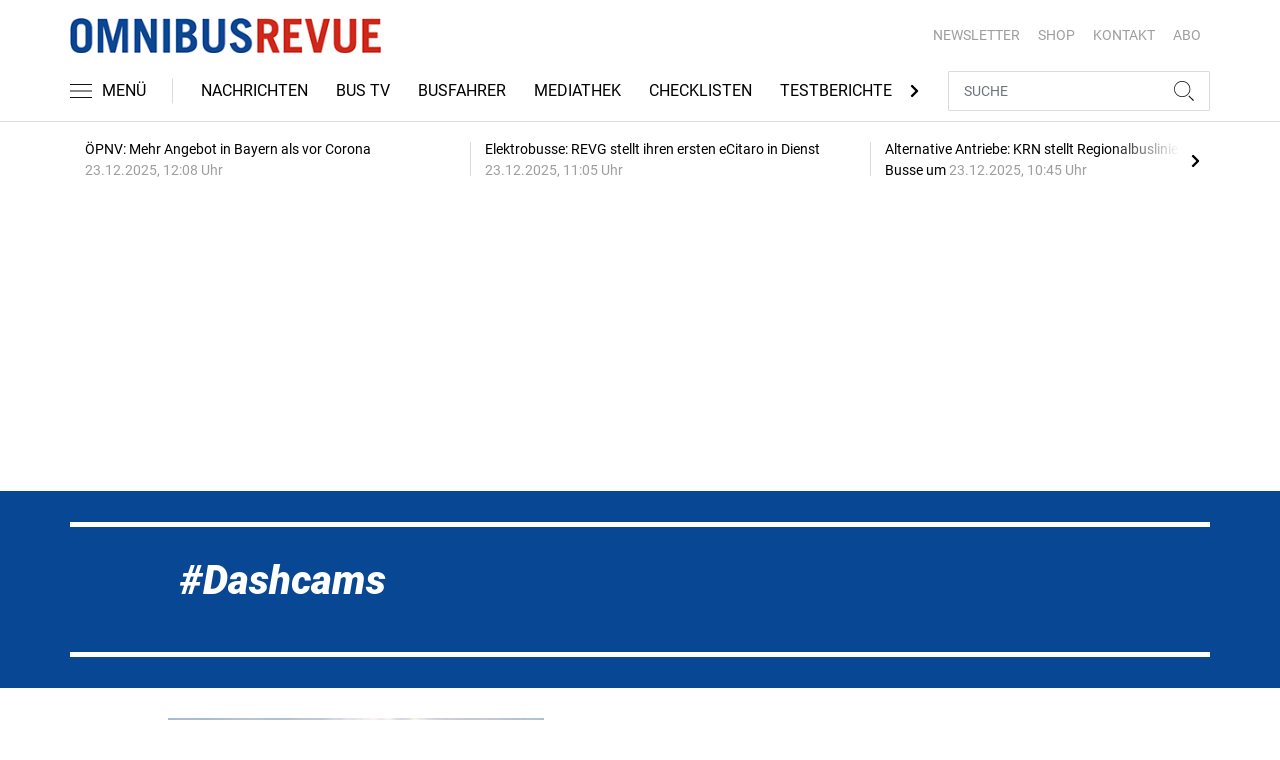

--- FILE ---
content_type: text/html; charset=UTF-8
request_url: https://www.omnibusrevue.de/tag/dashcams-3353945
body_size: 12013
content:
<!DOCTYPE html>
<html lang="de">
<head><meta charset="utf-8">
    <link rel="preconnect" href="//api.usercentrics.eu">
    <link rel="preconnect" href="//app.usercentrics.eu">
    <link rel="preconnect" href="https://cp.omnibusrevue.de">
    <link rel="preconnect" href="https://cdn.omnibusrevue.de">
    <title>Dashcams</title>
    <meta name="viewport" content="width=device-width, initial-scale=1, minimum-scale=1, maximum-scale=3.0, user-scalable=yes">
    <meta name="description" content="">

    <meta rel="dns-prefetch" href="https://cdn.omnibusrevue.de">
        <link rel="canonical" href="https://www.omnibusrevue.de/tag/dashcams-3353945">
            <meta name="robots" content="max-image-preview:large">
    
    <meta property="og:locale" content="de_DE">
    <meta property="og:type" content="website">
    <meta property="og:title" content="Dashcams">
    <meta property="og:description" content="">
    <meta property="og:url" content="https://www.omnibusrevue.de/tag/dashcams-3353945">
    <meta property="og:site_name" content="omnibusrevue.de">
        <meta name="twitter:card" content="summary_large_image">
    <meta name="twitter:description" content="">
    <meta name="twitter:title" content="Dashcams">
            <link rel="stylesheet" href="/build/styles.48afb4ca.css">
    
            <script id="usercentrics-cmp" data-settings-id="1lCioyQWEZutOt"
                src="https://app.usercentrics.eu/browser-ui/latest/loader.js"
                data-tcf-enabled data-suppress-cmp-display >
        </script>
        <script type="text/javascript" charset="UTF-8">
            !function() {
                var cpBaseUrl = 'https://cp.omnibusrevue.de';
                var cpController = cpBaseUrl + '/now.js';
                var cpPropertyId = '6677a23e';

                !function(C,o,n,t,P,a,s){C.CPObject=n,C[n]||(C[n]=function(){
                    for(var e=arguments.length,i=new Array(e),c=0;c<e;c++)i[c]=arguments[c];const[r,u,l]=i;if(C[n].q||(C[n].q=[]),
                        t=Array.prototype.slice.call(arguments,0),!C[n].patched&&("fatal"===r&&u&&(C[n].le=u,
                        Array.prototype.forEach.call(C[n].q,(function(e){"error"===e[0]&&"function"==typeof e[1]&&e[1](u)}))),
                    "error"===r&&"function"==typeof u&&C[n].le&&u(C[n].le),"extension"===r&&u&&l&&"function"==typeof l.init&&(l.init(),
                        l.initialized=!0),"authenticate"===r&&u)){try{
                        P=-1===(o.cookie||"").indexOf("_cpauthhint=")&&!(C.localStorage||{})._cpuser&&-1===C.location.href.toLowerCase().indexOf("cpauthenticated")
                    }catch(e){P=!1}P&&(a={isLoggedIn:function(){return!1},hasValidSubscription:function(){return!1}},
                    "function"==typeof u&&u(null,a),t=["authenticate",null])}C[n].q.push(t)});try{
                    ((s=(o.cookie.split("_cpauthhint=")[1]||"").split(";")[0])?Number(s[1]):NaN)>0&&(o.body?o.body.classList.add("cpauthenticated"):o.addEventListener("DOMContentLoaded",(function(){
                        o.body.classList.add("cpauthenticated")})))}catch(e){}C[n].l=+new Date,C[n].sv=5}(window,document,"cp");

                cp('create', cpPropertyId, {
                    baseUrl: cpBaseUrl
                });

                cp('render', {});
            }()
        </script>
        <script src="https://cp.omnibusrevue.de/now.js" async fetchPriority="high" onerror="cp('fatal', arguments)"></script>
        <script type="text/plain" data-usercentrics="Google Tag Manager">(function(w,d,s,l,i){w[l]=w[l]||[];w[l].push({'gtm.start':
            new Date().getTime(),event:'gtm.js'});var f=d.getElementsByTagName(s)[0],
            j=d.createElement(s),dl=l!='dataLayer'?'&l='+l:'';j.async=true;j.src=
            'https://www.googletagmanager.com/gtm.js?id='+i+dl;f.parentNode.insertBefore(j,f);
        })(window,document,'script','dataLayer','GTM-TWHFPCQ');</script>
        
                    <script >
      window.dataLayer = window.dataLayer || [];
      window.dataLayer.push({
                      'data-iam': 'Tag',
                              'siteId': 3353945,                'mainSection': 'tag',                'tags': "['Dashcams']"          });
          </script>
    <script type="text/javascript">
        function loadGPTScript() {
                var gads = document.createElement("script");
                gads.async = true;
                gads.src = "https://securepubads.g.doubleclick.net/tag/js/gpt.js";
                gads.onload = function () {
                    if (!window.googletag) window.googletag = { cmd: [] };
                    googletag.cmd = googletag.cmd || [];
                    googletag.cmd.push(function() {
                        window.adslot = {};
                        var mapping1 =
    googletag.sizeMapping()
    .addSize([0, 0], [[300, 100], [300, 50]])
    .addSize([320, 0], [[320, 100], [320, 50], [300, 100], [300, 50]])
    .addSize([488, 0], [[468, 60], [320, 100], [320, 50], [300, 100], [300, 50]])
    .addSize([748, 0], [[728, 90], [468, 60]])
    .addSize([990, 0], [[970, 250], [950, 250], [970, 90], [728, 90], [468, 60]])
    .build();

    var mapping5 =
    googletag.sizeMapping()
    .addSize([0, 0], [[300, 250], [300, 100], [300, 50]])
    .addSize([320, 0], [[320, 240], [320, 100], [320, 50], [300, 250], [300, 100], [300, 50]])
    .addSize([488, 0], [[468, 60], [320, 240], [320, 100], [320, 50], [300, 250], [300, 100], [300, 50]])
    .addSize([748, 0], [[728, 90], [468, 60], [320, 240], [300, 250]])
    .addSize([990, 0], [[970, 250], [950, 250], [970, 90], [728, 90], [468, 60], [320, 240], [300, 250]])
    .build();

    
        adslot['div-gpt-ad-top-10'] =
    googletag.defineSlot('/22921118383/GE-B2B-OMNIBUSREVUE_2021/Section/Top', [[970, 250], [950, 250], [970, 90], [728, 90], [468, 60], [320, 100], [320, 50], [300, 100], [300, 50]], 'div-gpt-ad-top-10')
    .defineSizeMapping(mapping1)
    .addService(googletag.pubads());

        adslot['div-gpt-ad-mid1-1'] =
    googletag.defineSlot('/22921118383/GE-B2B-OMNIBUSREVUE_2021/Section/Mid1', [[970, 250], [950, 250], [970, 90], [728, 90], [468, 60], [320, 240], [320, 100], [320, 50], [300, 250], [300, 100], [300, 50]], 'div-gpt-ad-mid1-1')
    .defineSizeMapping(mapping5)
    .addService(googletag.pubads());

    
        adslot['div-gpt-ad-oop-99'] =
    googletag.defineSlot('/22921118383/GE-B2B-OMNIBUSREVUE_2021/Section/OOP', [[1, 1]], 'div-gpt-ad-oop-99')
    .addService(googletag.pubads());
            googletag.pubads().setTargeting('siteID','3353945').setTargeting('keywords',['Dashcams']);
        googletag.pubads().enableSingleRequest();
    googletag.pubads().collapseEmptyDivs();
    googletag.pubads().disableInitialLoad();
    googletag.enableServices();

    googletag.pubads().refresh([adslot['div-gpt-ad-top-10'], adslot['div-gpt-ad-oop-99']], {changeCorrelator: false});
    var LazyLoading_Tag_IDs = 'div-gpt-ad-mid1-1';
                                        let observer = new IntersectionObserver((entries) => {
                        entries.forEach(entry => {
                            let adId = entry.target.id;
                            if (entry.isIntersecting && !entry.target.dataset.isCalled && adslot[adId]) {
                                entry.target.dataset.isCalled = true;
                                googletag.cmd.push(function() {
                                    googletag.pubads().refresh([adslot[adId]], {changeCorrelator: false});
                                });
                                                            }
                        });
                    }, { rootMargin: "500px" });
                                        if (LazyLoading_Tag_IDs) {
                        LazyLoading_Tag_IDs.replace(/\s/g, '').split(',').forEach(id => {
                            let el = document.getElementById(id);
                            if (el) observer.observe(el);
                        });
                    } else {
                        console.warn("Keine LazyLoading-Anzeigen gefunden.");
                    }
                });             };             document.head.appendChild(gads);
        }
        window.addEventListener("ucEvent", function (e) {
            if (e.detail && e.detail.event === "consent_status" && e.detail['Google Ads'] === true) {
                if ("requestIdleCallback" in window) {
                    requestIdleCallback(loadGPTScript, { timeout: 1000 });
                } else {
                    setTimeout(loadGPTScript, 500);                 }
            }
        });
    </script>
         </head>
<body data-sticky-header-class="sticky" id="body">
<header class="header">
    <div class="container container--full-width-phone header__container">
        <div class="header__top hidden-phone">
            <div class="row align-items-center">
                <div class="col-auto">
                    <a class="logo" href="/" title="omnibusrevue.de ist das Nachrichten- und Informationsportal für Busunternehmer und Reiseveranstalter. Das Portal berichtet über Trends, verkehrspolitische und rechtliche Themen sowie Neuigkeiten aus den Bereichen Management, Technik, Touristik und Handel."><img  src="/build/images/tpl/first_logo.png" class="logo__img" width="346" height="39" alt="omnibusrevue.de ist das Nachrichten- und Informationsportal für Busunternehmer und Reiseveranstalter. Das Portal berichtet über Trends, verkehrspolitische und rechtliche Themen sowie Neuigkeiten aus den Bereichen Management, Technik, Touristik und Handel." title="omnibusrevue.de ist das Nachrichten- und Informationsportal für Busunternehmer und Reiseveranstalter. Das Portal berichtet über Trends, verkehrspolitische und rechtliche Themen sowie Neuigkeiten aus den Bereichen Management, Technik, Touristik und Handel.">
                    </a>
                </div>
                <div class="col">
                            <ul class="secondary-nav">
            
                <li class="first">        <a href="https://newsletter.tecvia.com/or_bf?utm_campaign=or-newsletter&amp;utm_source=omnibusrevue&amp;utm_medium=website" target="_blank" title="Newsletter" data-analytics-label="nav-service" data-tracking="2552786">Newsletter</a>        
    </li>

    
                <li>        <a href="https://www.heinrich-vogel-shop.de/personenverkehr.html?utm_source=OR%20Website%20Header&amp;utm_medium=cta&amp;utm_campaign=ESHOP" target="_blank" title="SHOP" data-analytics-label="nav-service" data-tracking="2552788">SHOP</a>        
    </li>

    
                <li>        <a href="/kontakt" title="KONTAKT" data-analytics-label="nav-service" data-tracking="2552790">KONTAKT</a>        
    </li>

    
                <li class="last">        <a href="https://www.heinrich-vogel-shop.de/shop/magazineundportale/omnibusrevue-jahresabo.html?utm_source=OR_Website&amp;utm_medium=Rubrik&amp;utm_campaign=OR_Jahresabo" target="_blank" title="ABO" data-analytics-label="nav-service" data-tracking="2552787">ABO</a>        
    </li>


    </ul>

                </div>
            </div>
        </div>
        <div class="header__bottom">
            <div class="row align-items-center justify-content-between flex-nowrap">
                <div class="col-md-auto z-1">
                    <div class="row flex-nowrap">
                        <div class="col-auto header__col-left">
                                <button class="navbar-toggler pl-0" title="Menu öffnen und schließen" type="button"
                                    data-toggle-class="active" data-target="#main-menu" data-toggle-class-2="modal-open"
                                    data-target-2="#body">
                                <svg class="navbar-toggler__icon bars icon-left">
                                    <use xlink:href="/build/spritemap.977c36e37991d0d34e47.svg#bars-thin"></use>
                                </svg>
                                <span class="navbar-toggler__text hide-sticky">MENÜ</span>
                            </button>
                        </div>
                        <div class="col-md-auto px-0 text-center text-md-left">
                                <a class="logo show-sticky" href="/" title="omnibusrevue.de ist das Nachrichten- und Informationsportal für Busunternehmer und Reiseveranstalter. Das Portal berichtet über Trends, verkehrspolitische und rechtliche Themen sowie Neuigkeiten aus den Bereichen Management, Technik, Touristik und Handel."><img  src="/build/images/tpl/first_logo.png" class="logo__img" width="300" height="31" alt="omnibusrevue.de ist das Nachrichten- und Informationsportal für Busunternehmer und Reiseveranstalter. Das Portal berichtet über Trends, verkehrspolitische und rechtliche Themen sowie Neuigkeiten aus den Bereichen Management, Technik, Touristik und Handel." title="omnibusrevue.de ist das Nachrichten- und Informationsportal für Busunternehmer und Reiseveranstalter. Das Portal berichtet über Trends, verkehrspolitische und rechtliche Themen sowie Neuigkeiten aus den Bereichen Management, Technik, Touristik und Handel.">
                            </a>
                        </div>
                    </div>
                </div>
                <div class="col-md desktop-nav-column header__col-divider-not-sticky">
                    <div class="desktop-nav">
                        <button class="desktop-nav__scroll-prev" id="desktop-nav-prev">
                            <svg>
                                <use xlink:href="/build/spritemap.977c36e37991d0d34e47.svg#chevron-left"></use>
                            </svg>
                        </button>
                        <div class="desktop-nav__scroll" id="desktop-nav-scroll">
                                        <ul class="desktop-nav__list" id="desktop-nav-list">
            
                            <li class="first">        <a href="/nachrichten" title="Nachrichten" data-analytics-label="nav-main" data-tracking="2552776" class="has-children">Nachrichten</a>                <ul class="menu_level_1">
            
                <li class="first">        <a href="/nachrichten/management" title="Management" data-analytics-label="nav-main" data-tracking="2552777">Management</a>        
    </li>

    
                <li>        <a href="/nachrichten/technik" title="Technik" data-analytics-label="nav-main" data-tracking="2552779">Technik</a>        
    </li>

    
                <li class="last">        <a href="/nachrichten/touristik" title="Touristik" data-analytics-label="nav-main" data-tracking="2552780">Touristik</a>        
    </li>


    </ul>

    </li>

    
                <li>        <a href="https://www.omnibusrevue.de/tag/bus-tv-2872875" target="_self" title="Bus TV" data-analytics-label="nav-main" data-tracking="2552781">Bus TV</a>        
    </li>

    
                <li>        <a href="/busfahrer" title="Busfahrer" data-analytics-label="nav-main" data-tracking="2552785">Busfahrer</a>        
    </li>

    
                <li>        <a href="/mediathek" title="Mediathek" data-analytics-label="nav-main" data-tracking="2552782">Mediathek</a>        
    </li>

    
                <li>        <a href="/checklisten" title="Checklisten" data-analytics-label="nav-main" data-tracking="2886550">Checklisten</a>        
    </li>

    
                <li>        <a href="/testberichte" title="Testberichte" data-analytics-label="nav-main" data-tracking="2552783">Testberichte</a>        
    </li>

    
                <li>        <a href="/touristik-kataloge" title="Touristik-Kataloge" data-analytics-label="nav-main" data-tracking="2552800">Touristik-Kataloge</a>        
    </li>

    
                            <li>        <a href="/or-spezial" title="OR Spezial" data-analytics-label="nav-main" data-tracking="2586069" class="has-children">OR Spezial</a>                <ul class="menu_level_1">
            
                <li class="first">        <a href="/or-extra/touristik" title="Touristik" data-analytics-label="nav-main" data-tracking="2552798">Touristik</a>        
    </li>

    
                <li class="last">        <a href="/or-extra/technik" title="Technik" data-analytics-label="nav-main" data-tracking="2586070">Technik</a>        
    </li>


    </ul>

    </li>

    
                            <li class="last">        <a href="/branchenverzeichnis" title="Branchenverzeichnis" data-analytics-label="nav-main" data-tracking="2877040" class="has-children">Branchenverzeichnis</a>                <ul class="menu_level_1">
            
                <li class="first">        <a href="/branchenverzeichnis/technik" title="Technik" data-analytics-label="nav-main" data-tracking="2874699">Technik</a>        
    </li>

    
                <li>        <a href="/branchenverzeichnis/touristik" title="Touristik" data-analytics-label="nav-main" data-tracking="2874702">Touristik</a>        
    </li>

    
                <li>        <a href="/branchenverzeichnis/preise" title="Preise" data-analytics-label="nav-main" data-tracking="2878077">Preise</a>        
    </li>

    
                <li class="last">        <a href="/branchenverzeichnis/service" title="Service" data-analytics-label="nav-main" data-tracking="2886595">Service</a>        
    </li>


    </ul>

    </li>


    </ul>

                        </div>
                        <button class="desktop-nav__scroll-next" id="desktop-nav-next">
                            <svg>
                                <use xlink:href="/build/spritemap.977c36e37991d0d34e47.svg#chevron-right"></use>
                            </svg>
                        </button>
                    </div>
                </div>
                <div class="col-md-auto col-3 z-1 pl-0 header__col-divider-sticky header__col-right">

                    <div class="row no-gutters align-items-center flex-nowrap">
                        <div class="col-auto">

                            <div class="row flex-nowrap align-items-center no-gutters">

                                <!-- Search -->
                                <div class="col search-collapse active" id="search">
                                    <form class="search-form" action="/suche">
                                        <input class="search-form__input form-control" name="searchterm" type="search"
                                               placeholder="SUCHE">
                                        <button class="search-form__btn btn" type="submit">
                                            <svg class="navbar-toggler__icon search">
                                                <use xlink:href="/build/spritemap.977c36e37991d0d34e47.svg#search-thin"></use>
                                            </svg>
                                        </button>
                                    </form>
                                </div>
                                <div class="col-auto">
                                    <button class="navbar-toggler search-toggler active" title="Suche öffnen und schließen"
                                            type="button" id="search-toggler" data-toggle-class="active" data-target="#search"
                                            data-toggle-class-2="active" data-target-2="#search-toggler">
                                        <span class="search-toggler__open-search">
												<svg class="navbar-toggler__icon search">
													<use xlink:href="/build/spritemap.977c36e37991d0d34e47.svg#search-thin"></use>
												</svg>
											</span>
                                        <span class="search-toggler__close-search">
												<svg class="navbar-toggler__icon search">
													<use xlink:href="/build/spritemap.977c36e37991d0d34e47.svg#times-thin"></use>
												</svg>
											</span>
                                    </button>
                                </div>
                            </div>

                        </div>
                    </div>
                </div>
            </div>
        </div>
    </div>
    <div class="nav-block" id="main-menu">
        <!-- Header -->
        <div class="nav-block__header">
            <!-- Close Button -->
            <button class="nav-block__close btn btn--close" title="Menu schließen" type="button" data-toggle-class="active"
                    data-target="#main-menu" data-toggle-class-2="modal-open" data-target-2="#body">
                <svg>
                    <use xlink:href="/build/spritemap.977c36e37991d0d34e47.svg#times-medium"></use>
                </svg>
            </button>
        </div>
        <!-- Scrollable Content -->
        <div class="nav-block__content">
            <div class="nav-block__container">
                                                    <a href="https://www.heinrich-vogel-shop.de/shop/magazineundportale/omnibusrevue-jahresabo.html?utm_source=OR_Website&amp;utm_medium=Rubrik&amp;utm_campaign=OR_Jahresabo" target="_blank" title="Abo" class="abo-link mb-5">Abo</a>
                <br>
                                <form class="search-form mb-4" action="/suche">
                    <input class="search-form__input form-control" name="searchterm" type="search" placeholder="SUCHE">
                    <button class="search-form__btn btn" type="submit">
                        <svg class="navbar-toggler__icon search">
                            <use xlink:href="/build/spritemap.977c36e37991d0d34e47.svg#search-thin"></use>
                        </svg>
                    </button>
                </form>
                <!-- Main Nav -->
                        <ul class="main-nav">
                        
                                                            <li class="first">                <a href="/nachrichten" title="Nachrichten" data-analytics-label="nav-burger" data-tracking="2552776" class="has-children">Nachrichten</a>                            <div class="main-nav__collapse-toggler" data-toggle="collapse-next">
                    <svg>
                        <use xlink:href="/build/spritemap.977c36e37991d0d34e47.svg#chevron-down"></use>
                    </svg>
                </div>
                                            <ul class="collapse">
                        
                                        <li class="first">                <a href="/nachrichten/management" title="Management" data-analytics-label="nav-burger" data-tracking="2552777">Management</a>                                    
        </li>
    
                
                                        <li>                <a href="/nachrichten/technik" title="Technik" data-analytics-label="nav-burger" data-tracking="2552779">Technik</a>                                    
        </li>
    
                
                                        <li class="last">                <a href="/nachrichten/touristik" title="Touristik" data-analytics-label="nav-burger" data-tracking="2552780">Touristik</a>                                    
        </li>
    

    </ul>

        </li>
    
                
                                        <li>                <a href="https://www.omnibusrevue.de/tag/bus-tv-2872875" target="_self" title="Bus TV" data-analytics-label="nav-burger" data-tracking="2552781">Bus TV</a>                                    
        </li>
    
                
                                        <li>                <a href="/busfahrer" title="Busfahrer" data-analytics-label="nav-burger" data-tracking="2552785">Busfahrer</a>                                    
        </li>
    
                
                                        <li>                <a href="/mediathek" title="Mediathek" data-analytics-label="nav-burger" data-tracking="2552782">Mediathek</a>                                    
        </li>
    
                
                                        <li>                <a href="/checklisten" title="Checklisten" data-analytics-label="nav-burger" data-tracking="2886550">Checklisten</a>                                    
        </li>
    
                
                                        <li>                <a href="/testberichte" title="Testberichte" data-analytics-label="nav-burger" data-tracking="2552783">Testberichte</a>                                    
        </li>
    
                
                                        <li>                <a href="/touristik-kataloge" title="Touristik-Kataloge" data-analytics-label="nav-burger" data-tracking="2552800">Touristik-Kataloge</a>                                    
        </li>
    
                
                                                            <li>                <a href="/or-spezial" title="OR Spezial" data-analytics-label="nav-burger" data-tracking="2586069" class="has-children">OR Spezial</a>                            <div class="main-nav__collapse-toggler" data-toggle="collapse-next">
                    <svg>
                        <use xlink:href="/build/spritemap.977c36e37991d0d34e47.svg#chevron-down"></use>
                    </svg>
                </div>
                                            <ul class="collapse">
                        
                                        <li class="first">                <a href="/or-extra/touristik" title="Touristik" data-analytics-label="nav-burger" data-tracking="2552798">Touristik</a>                                    
        </li>
    
                
                                        <li class="last">                <a href="/or-extra/technik" title="Technik" data-analytics-label="nav-burger" data-tracking="2586070">Technik</a>                                    
        </li>
    

    </ul>

        </li>
    
                
                                                            <li class="last">                <a href="/branchenverzeichnis" title="Branchenverzeichnis" data-analytics-label="nav-burger" data-tracking="2877040" class="has-children">Branchenverzeichnis</a>                            <div class="main-nav__collapse-toggler" data-toggle="collapse-next">
                    <svg>
                        <use xlink:href="/build/spritemap.977c36e37991d0d34e47.svg#chevron-down"></use>
                    </svg>
                </div>
                                            <ul class="collapse">
                        
                                        <li class="first">                <a href="/branchenverzeichnis/technik" title="Technik" data-analytics-label="nav-burger" data-tracking="2874699">Technik</a>                                    
        </li>
    
                
                                        <li>                <a href="/branchenverzeichnis/touristik" title="Touristik" data-analytics-label="nav-burger" data-tracking="2874702">Touristik</a>                                    
        </li>
    
                
                                        <li>                <a href="/branchenverzeichnis/preise" title="Preise" data-analytics-label="nav-burger" data-tracking="2878077">Preise</a>                                    
        </li>
    
                
                                        <li class="last">                <a href="/branchenverzeichnis/service" title="Service" data-analytics-label="nav-burger" data-tracking="2886595">Service</a>                                    
        </li>
    

    </ul>

        </li>
    

    </ul>

            </div>
                    <ul class="secondary-nav-side nav-block__container">
            
                <li class="first">        <a href="https://newsletter.tecvia.com/or_bf?utm_campaign=or-newsletter&amp;utm_source=omnibusrevue&amp;utm_medium=website" target="_blank" title="Newsletter" data-analytics-label="nav-burger" data-tracking="2552786">Newsletter</a>        
    </li>

    
                <li>        <a href="https://www.heinrich-vogel-shop.de/personenverkehr.html?utm_source=OR%20Website%20Header&amp;utm_medium=cta&amp;utm_campaign=ESHOP" target="_blank" title="SHOP" data-analytics-label="nav-burger" data-tracking="2552788">SHOP</a>        
    </li>

    
                <li class="last">        <a href="/kontakt" title="KONTAKT" data-analytics-label="nav-burger" data-tracking="2552790">KONTAKT</a>        
    </li>


    </ul>

            <!-- Social -->
            <div class="nav-block__container">
                <ul class="social-nav">
            <li>
            <a href="https://de-de.facebook.com/OMNIBUSREVUE/" target="_blank" title="facebook">
								<span class="social-nav__icon">
									<svg width="12" height="19">
										<use xlink:href="/build/spritemap.977c36e37991d0d34e47.svg#facebook"></use>
									</svg>
								</span>
                Facebook
            </a>
        </li>
                <li>
        <a href="https://www.youtube.com/channel/UCo-x0wqDFEyMwfRTVCv2FQQ" target="_blank" title="youtube">
                <span class="social-nav__icon">
                    <svg width="18" height="13">
                        <use xlink:href="/build/spritemap.977c36e37991d0d34e47.svg#youtube"></use>
                    </svg>
                </span>
            Youtube
        </a>
    </li>
                    <li>
            <a href="https://www.xing.com/news/pages/omnibusrevue-1903" target="_blank" title="xing">
								<span class="social-nav__icon">
									<svg width="18" height="16">
										<use xlink:href="/build/spritemap.977c36e37991d0d34e47.svg#xing"></use>
									</svg>
								</span>
                Xing
            </a>
        </li>
                <li>
            <a href="https://de.linkedin.com/showcase/omnibusrevue-de" target="_blank" title="linkedin">
                <span class="social-nav__icon">
                    <svg width="19" height="16">
                        <use xlink:href="/build/spritemap.977c36e37991d0d34e47.svg#linkedin-thin"></use>
                    </svg>
                </span>
                Linkedin
            </a>
        </li>
        </ul>            </div>

        </div>
    </div>
</header>
<div class="featured-top">
    <div class="container">

        <div class="featured-top__content">

            <!-- Slider -->
            <div class="owl-carousel owl-carousel--item-separator js-featured-slider">
                                <!-- Featured Item -->
                <a class="featured-item" href="/nachrichten/management/oepnv-mehr-angebot-in-bayern-als-vor-corona-3752674">
                    <span class="featured-item__title">
                        ÖPNV: Mehr Angebot in Bayern als vor Corona
                    </span>
                    <span class="featured-item__date">
                        23.12.2025, 12:08 Uhr
						</span>
                </a>
                                <!-- Featured Item -->
                <a class="featured-item" href="/nachrichten/technik/elektrobusse-revg-stellt-einen-ecitaro-in-dienst-3752609">
                    <span class="featured-item__title">
                        Elektrobusse: REVG stellt ihren ersten eCitaro in Dienst
                    </span>
                    <span class="featured-item__date">
                        23.12.2025, 11:05 Uhr
						</span>
                </a>
                                <!-- Featured Item -->
                <a class="featured-item" href="/nachrichten/technik/alternative-antriebe-krn-stellt-regionalbuslinie-auf-e-busse-um-3752595">
                    <span class="featured-item__title">
                        Alternative Antriebe: KRN stellt Regionalbuslinie auf E-Busse um
                    </span>
                    <span class="featured-item__date">
                        23.12.2025, 10:45 Uhr
						</span>
                </a>
                                <!-- Featured Item -->
                <a class="featured-item" href="/nachrichten/touristik/winterberg-barrierefreie-wanderwegen-ausgezeichnet-3752180">
                    <span class="featured-item__title">
                        Winterberg: Barrierefreie Wanderwege ausgezeichnet
                    </span>
                    <span class="featured-item__date">
                        22.12.2025, 11:08 Uhr
						</span>
                </a>
                                <!-- Featured Item -->
                <a class="featured-item" href="/nachrichten/technik/bushersteller-grossauftrag-fuer-daimler-buses-aus-belgien-3751550">
                    <span class="featured-item__title">
                        Bushersteller: Großauftrag für Daimler Buses aus Belgien
                    </span>
                    <span class="featured-item__date">
                        19.12.2025, 14:47 Uhr
						</span>
                </a>
                
                <!-- Featured Item -->
                <a class="featured-item my-auto" href="/nachrichten">
                    <span class="featured-item__title">
                        Alle Schlagzeilen
                        <svg class="icon-right" width="6" height="12">
                            <use xlink:href="/build/spritemap.977c36e37991d0d34e47.svg#chevron-right"></use>
                        </svg>
                    </span>
                </a>

            </div>
        </div>
    </div>
</div>

<div class="section mt-3 mid-ad-section">
    <div class="container ">
        <div class="row">
            <div class="col-12 justify-content-center">
                <div class="text-center ">
        <div class="adspace-top">        <div id="div-gpt-ad-top-10"></div>
        </div></div>            </div>
        </div>
    </div>
</div>
    <div class="section section--fill bg-primary color-white">
        <div class="container">
            <div class="subsection">
                <hr class="hr-block bg-white">
            </div>
            <div class="col-lg-10 mx-auto">
                <div class="row">
                    <div class="col-12">
                        <h1 class="display-4 tag-prefix"><i>Dashcams</i></h1>
                        <div class="subsection">
                        
                        </div>
                                            </div>
                </div>


            </div>
            <div class="subsection">
                <hr class="hr-block bg-white">
            </div>
        </div>
    </div>
    <div class="section">
        <div class="container">
            <div class="row">
                <div class="col-lg-10 mx-auto">
                    <div class="row">
                                                    <div class="col-sm-6 col-md-12">
     <div class="card card--horizontal">
        <div class="row">
            <div class="col-md-5">
                <a class="badge-container" href="/nachrichten/technik/ki-einsatz-neue-dashcam-mit-video-intelligenz-loesung-3710544" title="KI-Einsatz: Neue Dashcam mit Video-Intelligenz-Lösung">
                    <div class="embed-responsive embed-responsive--card">
                                                    <img  src="https://cdn.omnibusrevue.de/thumb_360x203/media/6015/bus-ohne-firmennamen-20250724-195531-1.jpg" class="embed-responsive-item card-img" width="360" height="203" alt="Dichter Autobahnverkehr mit Reisebussen" title="KI-Einsatz: Neue Dashcam mit Video-Intelligenz-Lösung">
                                                                        </div>
                </a>
            </div>
            <div class="col-md-7">
                <div class="card-body">
                    <div class="meta"><span class="card__date">15.09.2025</span>                        <a class="tag" href="/tag/nutzfahrzeug-2687690" title="Nutzfahrzeug">#Nutzfahrzeug</a>                    </div>

                    <h2 class="card-title h2--lines-3 js-dots"><a  href="/nachrichten/technik/ki-einsatz-neue-dashcam-mit-video-intelligenz-loesung-3710544" title="KI-Einsatz: Neue Dashcam mit Video-Intelligenz-Lösung">KI-Einsatz: Neue Dashcam mit Video-Intelligenz-Lösung</a></h2>
                    <p class="card-text js-dots js-dots--show-read-more text--lines-3"><a class="card-text__link" href="/nachrichten/technik/ki-einsatz-neue-dashcam-mit-video-intelligenz-loesung-3710544" title="KI-Einsatz: Neue Dashcam mit Video-Intelligenz-Lösung">Geotab stellt eine neue KI-Dashcam vor, mit der riskantes Fahrverhalten durch Sprachwarnungen laut einem Pilotprojekt um bis zu 95 Prozent reduziert werden konnte.</a></p>
                                            <p class="card-author">
                            von <a  href="/autor/mireille-pruvost-3491562" title="Mireille Pruvost"><u>Mireille Pruvost</u></a>
                        </p>
                                    </div>
            </div>
        </div>
    </div>
</div>

                                                    <div class="col-sm-6 col-md-12">
     <div class="card card--horizontal">
        <div class="row">
            <div class="col-md-5">
                <a class="badge-container" href="/nachrichten/technik/dashcams-ki-technologie-und-mashine-vision-fuer-mehr-fuhrpark-sicherheit-3353949" title="Dashcams: KI-Technologie und Mashine Vision für mehr Fuhrpark-Sicherheit">
                    <div class="embed-responsive embed-responsive--card">
                                                    <img  src="https://cdn.omnibusrevue.de/thumb_360x203/media/6015/surfsight-dashcam-geotab-lytx.jpg" class="embed-responsive-item card-img" width="360" height="203" alt="Dashcam Surfsight Geotab Lytx" title="Dashcams: KI-Technologie und Mashine Vision für mehr Fuhrpark-Sicherheit">
                                                                        </div>
                </a>
            </div>
            <div class="col-md-7">
                <div class="card-body">
                    <div class="meta"><span class="card__date">28.03.2023</span>                        <a class="tag" href="/tag/dashcams-3353945" title="Dashcams">#Dashcams</a>                    </div>

                    <h2 class="card-title h2--lines-3 js-dots"><a  href="/nachrichten/technik/dashcams-ki-technologie-und-mashine-vision-fuer-mehr-fuhrpark-sicherheit-3353949" title="Dashcams: KI-Technologie und Mashine Vision für mehr Fuhrpark-Sicherheit">Dashcams: KI-Technologie und Mashine Vision für mehr Fuhrpark-Sicherheit</a></h2>
                    <p class="card-text js-dots js-dots--show-read-more text--lines-3"><a class="card-text__link" href="/nachrichten/technik/dashcams-ki-technologie-und-mashine-vision-fuer-mehr-fuhrpark-sicherheit-3353949" title="Dashcams: KI-Technologie und Mashine Vision für mehr Fuhrpark-Sicherheit">Geotab, ein weltweit führender Anbieter von IoT und vernetzten Transportlösungen und Lytx, einer der Pioniere weltweit im Bereich Video-Telematik haben die Verfügbarkeit einer intelligenten Dashcam bekannt gegeben: Die Lytx Surfsight AI-12 wurde entwickelt, um die Sicherheit von Fuhrparks durch Aufzeichnung und fortschrittliche Machine Vision (MV) und künstliche Intelligenz (KI)-Technologie zu verbessern.</a></p>
                                    </div>
            </div>
        </div>
    </div>
</div>

                                            </div>
                </div>
            </div>
        </div>
    </div>
    <!--LARGE OFFSET BETWEEN SECTIONS - hidden in phone-->
    <div class="section-offset"></div>
    <!--SECTION-->
    <div class="section">
        <div class="container">
                

        </div>
    </div>

<div class="section mid-ad-section">
    <div class="container ">
        <div class="row">
            <div class="col-12 justify-content-center">
                    <div class="text-center ">
        <div class="adspace-standard">        <div id="div-gpt-ad-mid1-1"></div>
        </div></div>            </div>
        </div>
    </div>
</div><div class="section-offset"></div>
<div class="section section--fill bg-primary color-white noprint">
    <div class="container">
        <div class="subsection">
            <hr class="hr-block bg-white">
        </div>
        <div class="row">
            <div class="col-lg-8 col-md-9 mx-auto">
                <div class="text-center">
                    <h5 class="h2 display-4"><i>NEWSLETTER</i></h5>
                    <p>Newsletter abonnieren und keine Branchen-News mehr verpassen.</p>
                    <div class="subsection">
                                                                        <form class="subscribe-form" action="https://newsletter.tecvia.com/or_bf" data-analytics-form="nl_footer_box" target="_blank">
                                                                                                                                                                    <input type="hidden" name="utm_campaign" value="or-newsletter">
                                                                                                        <input type="hidden" name="utm_source" value="omnibusrevue">
                                                                                                        <input type="hidden" name="utm_medium" value="website">
                                                                                        <input class="subscribe-form__input form-control" type="email" name="email" placeholder="Ihre E-Mail Adresse hier eingeben">
                            <button class="subscribe-form__btn btn btn-danger" type="submit"><svg class="btn__icon envelope-unfilled"><use xlink:href="/build/spritemap.977c36e37991d0d34e47.svg#envelope-unfilled"></use></svg><span class="btn__text">ABONNIEREN</span>
                            </button>
                        </form>
                    </div>
                </div>
            </div>
        </div>
        <div class="subsection">
            <hr class="hr-block bg-white">
        </div>
    </div>
</div>
<div class="section-offset"></div>
<div class="section noprint">
    <div class="container">
        <div class="row">
            <div class="col-lg-10 col-md-11 mx-auto">
                <div class="subsection">
                    <p>www.omnibusrevue.de ist das Online-Portal der monatlich erscheinenden Zeitschrift OMNIBUSREVUE aus dem Verlag Heinrich Vogel, die sich an Verkehrsunternehmen bzw. Busunternehmer und Reiseveranstalter in Deutschland, &Ouml;sterreich und der Schweiz richtet. Sie berichtet &uuml;ber Trends, verkehrspolitische und rechtliche Themen sowie Neuigkeiten aus den Bereichen Management, Technik, Touristik und Handel.</p>
                </div>
                <ul class="social-list social-list--lg d-flex justify-content-center">
                        <li >
        <a href="https://de-de.facebook.com/OMNIBUSREVUE/" target="_blank" title="facebook">
        <span class="social-footer__icon">
            <svg width="15" height="24">
                <use xlink:href="/build/spritemap.977c36e37991d0d34e47.svg#facebook"></use>
            </svg>
        </span>
        </a>
    </li>
    <li >
        <a href="https://www.youtube.com/channel/UCo-x0wqDFEyMwfRTVCv2FQQ" target="_blank" title="youtube">
            <svg width="25" height="18">
                <use xlink:href="/build/spritemap.977c36e37991d0d34e47.svg#youtube"></use>
            </svg>
        </a>
    </li>
    <li >
        <a href="https://www.xing.com/news/pages/omnibusrevue-1903" target="_blank" title="xing">
            <span class="social-footer__icon">
                <svg width="23" height="21">
                    <use xlink:href="/build/spritemap.977c36e37991d0d34e47.svg#xing"></use>
                </svg>
            </span>
        </a>
    </li>
    <li >
        <a href="https://de.linkedin.com/showcase/omnibusrevue-de" target="_blank" title="linkedin">
            <span class="social-footer__icon">
                <svg width="23" height="21">
                    <use xlink:href="/build/spritemap.977c36e37991d0d34e47.svg#linkedin-thin"></use>
                </svg>
            </span>
        </a>
    </li>
                </ul>

            </div>
        </div>
        <div class="row page-up-wrapper">
            <div class="col-12">
                <div class="d-flex justify-content-end">
                    <a class="js-smooth-scroll" href="#body" title="Zum Seitenanfang">Nach oben<svg class="page-up"><use xlink:href="/build/spritemap.977c36e37991d0d34e47.svg#chevron-up"></use></svg></a>
                </div>
            </div>
        </div>
    </div>
</div>
<footer>
    <div class="container">
        <!-- Oberes Footer-Menü (Footer Top Menu) -->
        <div class="d-flex flex-wrap justify-content-between align-items-center text-xl border-bottom border-dark">
            <div class="logo-wrapper text-center text-lg-left mb-4 mb-lg-0 align-self-start">
                <a href="https://tecvia-media.com/" target="_blank" rel="noopener" class="d-inline-block"><img loading="lazy" src="/build/images/tpl/tecvia_media_logo.svg" alt="Footer logo" class="img-fluid" style="width: 193px; height: 75px;"></a>
            </div>
            <nav class="menu-top-wrapper text-center text-lg-right">
                <ul class="footer-top-nav list-unstyled d-flex flex-wrap justify-content-center align-items-center justify-content-lg-end mb-0">
            <li>
            <a href="https://tecvia-media.com/omnibusrevue/"                 target="_blank"
                            title="Mediadaten"
                            data-analytics-label="nav-footer-top"
                            data-tracking="2552794"
             >
                                    Mediadaten
                            </a>
        </li>
            <li>
            <a href="/kontakt"                 target="_self"
                            title="Kontakt"
                            data-analytics-label="nav-footer-top"
                            data-tracking="2552795"
             >
                                    Kontakt
                            </a>
        </li>
            <li>
            <a href="https://newsletter.tecvia.com/or_bf?utm_campaign=or-newsletter&amp;utm_source=omnibusrevue&amp;utm_medium=website"                 target="_self"
                            title="Newsletter"
                            data-analytics-label="nav-footer-top"
                            data-tracking="3703954"
                            class="btn btn-newsletter"
             >
                <svg class="btn__icon envelope-unfilled"><use xlink:href="/build/spritemap.977c36e37991d0d34e47.svg#envelope-unfilled"></use></svg><span class="btn__text">                    Newsletter
                </span>            </a>
        </li>
    </ul>

            </nav>
        </div>
                <ul class="footer-bottom-nav list-unstyled d-flex flex-wrap justify-content-center justify-content-lg-end">
            
                <li class="first">        <a href="/impressum" title="Impressum" data-analytics-label="nav-footer-bottom" data-tracking="2552791">Impressum</a>        
    </li>

    
                <li>        <a href="/agb" title="AGB" data-analytics-label="nav-footer-bottom" data-tracking="2552792">AGB</a>        
    </li>

    
                <li>        <a href="/datenschutz" title="Datenschutz" data-analytics-label="nav-footer-bottom" data-tracking="2552793">Datenschutz</a>        
    </li>

    
                <li class="last">        <a href="#" id="ot-sdk-btn" onclick="UC_UI.showSecondLayer();" title="Cookie-Einstellungen">Cookie-Einstellungen</a>        
    </li>


    </ul>


    </div>
</footer>

    <div id='div-gpt-ad-oop-99'></div>
    <script src="/build/runtime.188fa053.js" defer></script><script src="/build/102.15c33382.js" defer></script><script src="/build/969.7c399b6a.js" defer></script><script src="/build/755.cb537d12.js" defer></script><script src="/build/623.fb96c551.js" defer></script><script src="/build/605.e02cfc07.js" defer></script><script src="/build/138.7876f2f2.js" defer></script><script src="/build/562.b3877997.js" defer></script><script src="/build/735.dcec9e93.js" defer></script><script src="/build/main.5f8db157.js" defer></script>

</body>

</html>

--- FILE ---
content_type: text/html; charset=utf-8
request_url: https://www.google.com/recaptcha/api2/aframe
body_size: 267
content:
<!DOCTYPE HTML><html><head><meta http-equiv="content-type" content="text/html; charset=UTF-8"></head><body><script nonce="8r1wDLDAn3vKvasGvkbaQA">/** Anti-fraud and anti-abuse applications only. See google.com/recaptcha */ try{var clients={'sodar':'https://pagead2.googlesyndication.com/pagead/sodar?'};window.addEventListener("message",function(a){try{if(a.source===window.parent){var b=JSON.parse(a.data);var c=clients[b['id']];if(c){var d=document.createElement('img');d.src=c+b['params']+'&rc='+(localStorage.getItem("rc::a")?sessionStorage.getItem("rc::b"):"");window.document.body.appendChild(d);sessionStorage.setItem("rc::e",parseInt(sessionStorage.getItem("rc::e")||0)+1);localStorage.setItem("rc::h",'1766552209273');}}}catch(b){}});window.parent.postMessage("_grecaptcha_ready", "*");}catch(b){}</script></body></html>

--- FILE ---
content_type: application/x-javascript
request_url: https://www.omnibusrevue.de/build/623.fb96c551.js
body_size: 5461
content:
(self.webpackChunk=self.webpackChunk||[]).push([[623],{6077:(t,r,e)=>{var n=e(7854),o=e(614),i=n.String,u=n.TypeError;t.exports=function(t){if("object"==typeof t||o(t))return t;throw u("Can't set "+i(t)+" as a prototype")}},1223:(t,r,e)=>{var n=e(5112),o=e(30),i=e(3070),u=n("unscopables"),a=Array.prototype;null==a[u]&&i.f(a,u,{configurable:!0,value:o(null)}),t.exports=function(t){a[u][t]=!0}},1194:(t,r,e)=>{var n=e(7293),o=e(5112),i=e(7392),u=o("species");t.exports=function(t){return i>=51||!n((function(){var r=[];return(r.constructor={})[u]=function(){return{foo:1}},1!==r[t](Boolean).foo}))}},1589:(t,r,e)=>{var n=e(7854),o=e(1400),i=e(6244),u=e(6135),a=n.Array,s=Math.max;t.exports=function(t,r,e){for(var n=i(t),c=o(r,n),f=o(void 0===e?n:e,n),p=a(s(f-c,0)),v=0;c<f;c++,v++)u(p,v,t[c]);return p.length=v,p}},206:(t,r,e)=>{var n=e(1702);t.exports=n([].slice)},8544:(t,r,e)=>{var n=e(7293);t.exports=!n((function(){function t(){}return t.prototype.constructor=null,Object.getPrototypeOf(new t)!==t.prototype}))},4994:(t,r,e)=>{"use strict";var n=e(3383).IteratorPrototype,o=e(30),i=e(9114),u=e(8003),a=e(7497),s=function(){return this};t.exports=function(t,r,e,c){var f=r+" Iterator";return t.prototype=o(n,{next:i(+!c,e)}),u(t,f,!1,!0),a[f]=s,t}},6135:(t,r,e)=>{"use strict";var n=e(4948),o=e(3070),i=e(9114);t.exports=function(t,r,e){var u=n(r);u in t?o.f(t,u,i(0,e)):t[u]=e}},654:(t,r,e)=>{"use strict";var n=e(2109),o=e(6916),i=e(1913),u=e(6530),a=e(614),s=e(4994),c=e(9518),f=e(7674),p=e(8003),v=e(8880),l=e(1320),y=e(5112),g=e(7497),d=e(3383),h=u.PROPER,b=u.CONFIGURABLE,m=d.IteratorPrototype,O=d.BUGGY_SAFARI_ITERATORS,S=y("iterator"),x="keys",w="values",j="entries",A=function(){return this};t.exports=function(t,r,e,u,y,d,P){s(e,r,u);var _,k,I,R=function(t){if(t===y&&D)return D;if(!O&&t in N)return N[t];switch(t){case x:case w:case j:return function(){return new e(this,t)}}return function(){return new e(this)}},E=r+" Iterator",T=!1,N=t.prototype,F=N[S]||N["@@iterator"]||y&&N[y],D=!O&&F||R(y),C="Array"==r&&N.entries||F;if(C&&(_=c(C.call(new t)))!==Object.prototype&&_.next&&(i||c(_)===m||(f?f(_,m):a(_[S])||l(_,S,A)),p(_,E,!0,!0),i&&(g[E]=A)),h&&y==w&&F&&F.name!==w&&(!i&&b?v(N,"name",w):(T=!0,D=function(){return o(F,this)})),y)if(k={values:R(w),keys:d?D:R(x),entries:R(j)},P)for(I in k)(O||T||!(I in N))&&l(N,I,k[I]);else n({target:r,proto:!0,forced:O||T},k);return i&&!P||N[S]===D||l(N,S,D,{name:y}),g[r]=D,k}},7235:(t,r,e)=>{var n=e(857),o=e(2597),i=e(6061),u=e(3070).f;t.exports=function(t){var r=n.Symbol||(n.Symbol={});o(r,t)||u(r,t,{value:i.f(t)})}},3383:(t,r,e)=>{"use strict";var n,o,i,u=e(7293),a=e(614),s=e(30),c=e(9518),f=e(1320),p=e(5112),v=e(1913),l=p("iterator"),y=!1;[].keys&&("next"in(i=[].keys())?(o=c(c(i)))!==Object.prototype&&(n=o):y=!0),null==n||u((function(){var t={};return n[l].call(t)!==t}))?n={}:v&&(n=s(n)),a(n[l])||f(n,l,(function(){return this})),t.exports={IteratorPrototype:n,BUGGY_SAFARI_ITERATORS:y}},7497:t=>{t.exports={}},1156:(t,r,e)=>{var n=e(4326),o=e(5656),i=e(8006).f,u=e(1589),a="object"==typeof window&&window&&Object.getOwnPropertyNames?Object.getOwnPropertyNames(window):[];t.exports.f=function(t){return a&&"Window"==n(t)?function(t){try{return i(t)}catch(t){return u(a)}}(t):i(o(t))}},9518:(t,r,e)=>{var n=e(7854),o=e(2597),i=e(614),u=e(7908),a=e(6200),s=e(8544),c=a("IE_PROTO"),f=n.Object,p=f.prototype;t.exports=s?f.getPrototypeOf:function(t){var r=u(t);if(o(r,c))return r[c];var e=r.constructor;return i(e)&&r instanceof e?e.prototype:r instanceof f?p:null}},7674:(t,r,e)=>{var n=e(1702),o=e(9670),i=e(6077);t.exports=Object.setPrototypeOf||("__proto__"in{}?function(){var t,r=!1,e={};try{(t=n(Object.getOwnPropertyDescriptor(Object.prototype,"__proto__").set))(e,[]),r=e instanceof Array}catch(t){}return function(e,n){return o(e),i(n),r?t(e,n):e.__proto__=n,e}}():void 0)},857:(t,r,e)=>{var n=e(7854);t.exports=n},8003:(t,r,e)=>{var n=e(3070).f,o=e(2597),i=e(5112)("toStringTag");t.exports=function(t,r,e){t&&!e&&(t=t.prototype),t&&!o(t,i)&&n(t,i,{configurable:!0,value:r})}},3111:(t,r,e)=>{var n=e(1702),o=e(4488),i=e(1340),u=e(1361),a=n("".replace),s="["+u+"]",c=RegExp("^"+s+s+"*"),f=RegExp(s+s+"*$"),p=function(t){return function(r){var e=i(o(r));return 1&t&&(e=a(e,c,"")),2&t&&(e=a(e,f,"")),e}};t.exports={start:p(1),end:p(2),trim:p(3)}},6061:(t,r,e)=>{var n=e(5112);r.f=n},1361:t=>{t.exports="\t\n\v\f\r                　\u2028\u2029\ufeff"},6992:(t,r,e)=>{"use strict";var n=e(5656),o=e(1223),i=e(7497),u=e(9909),a=e(3070).f,s=e(654),c=e(1913),f=e(9781),p="Array Iterator",v=u.set,l=u.getterFor(p);t.exports=s(Array,"Array",(function(t,r){v(this,{type:p,target:n(t),index:0,kind:r})}),(function(){var t=l(this),r=t.target,e=t.kind,n=t.index++;return!r||n>=r.length?(t.target=void 0,{value:void 0,done:!0}):"keys"==e?{value:n,done:!1}:"values"==e?{value:r[n],done:!1}:{value:[n,r[n]],done:!1}}),"values");var y=i.Arguments=i.Array;if(o("keys"),o("values"),o("entries"),!c&&f&&"values"!==y.name)try{a(y,"name",{value:"values"})}catch(t){}},9600:(t,r,e)=>{"use strict";var n=e(2109),o=e(1702),i=e(8361),u=e(5656),a=e(9341),s=o([].join),c=i!=Object,f=a("join",",");n({target:"Array",proto:!0,forced:c||!f},{join:function(t){return s(u(this),void 0===t?",":t)}})},7042:(t,r,e)=>{"use strict";var n=e(2109),o=e(7854),i=e(3157),u=e(4411),a=e(111),s=e(1400),c=e(6244),f=e(5656),p=e(6135),v=e(5112),l=e(1194),y=e(206),g=l("slice"),d=v("species"),h=o.Array,b=Math.max;n({target:"Array",proto:!0,forced:!g},{slice:function(t,r){var e,n,o,v=f(this),l=c(v),g=s(t,l),m=s(void 0===r?l:r,l);if(i(v)&&(e=v.constructor,(u(e)&&(e===h||i(e.prototype))||a(e)&&null===(e=e[d]))&&(e=void 0),e===h||void 0===e))return y(v,g,m);for(n=new(void 0===e?h:e)(b(m-g,0)),o=0;g<m;g++,o++)g in v&&p(n,o,v[g]);return n.length=o,n}})},3710:(t,r,e)=>{var n=e(1702),o=e(1320),i=Date.prototype,u="Invalid Date",a="toString",s=n(i.toString),c=n(i.getTime);String(new Date(NaN))!=u&&o(i,a,(function(){var t=c(this);return t==t?s(this):u}))},8783:(t,r,e)=>{"use strict";var n=e(8710).charAt,o=e(1340),i=e(9909),u=e(654),a="String Iterator",s=i.set,c=i.getterFor(a);u(String,"String",(function(t){s(this,{type:a,string:o(t),index:0})}),(function(){var t,r=c(this),e=r.string,o=r.index;return o>=e.length?{value:void 0,done:!0}:(t=n(e,o),r.index+=t.length,{value:t,done:!1})}))},1817:(t,r,e)=>{"use strict";var n=e(2109),o=e(9781),i=e(7854),u=e(1702),a=e(2597),s=e(614),c=e(7976),f=e(1340),p=e(3070).f,v=e(9920),l=i.Symbol,y=l&&l.prototype;if(o&&s(l)&&(!("description"in y)||void 0!==l().description)){var g={},d=function(){var t=arguments.length<1||void 0===arguments[0]?void 0:f(arguments[0]),r=c(y,this)?new l(t):void 0===t?l():l(t);return""===t&&(g[r]=!0),r};v(d,l),d.prototype=y,y.constructor=d;var h="Symbol(test)"==String(l("test")),b=u(y.toString),m=u(y.valueOf),O=/^Symbol\((.*)\)[^)]+$/,S=u("".replace),x=u("".slice);p(y,"description",{configurable:!0,get:function(){var t=m(this),r=b(t);if(a(g,t))return"";var e=h?x(r,7,-1):S(r,O,"$1");return""===e?void 0:e}}),n({global:!0,forced:!0},{Symbol:d})}},2165:(t,r,e)=>{e(7235)("iterator")},2526:(t,r,e)=>{"use strict";var n=e(2109),o=e(7854),i=e(5005),u=e(2104),a=e(6916),s=e(1702),c=e(1913),f=e(9781),p=e(133),v=e(7293),l=e(2597),y=e(3157),g=e(614),d=e(111),h=e(7976),b=e(2190),m=e(9670),O=e(7908),S=e(5656),x=e(4948),w=e(1340),j=e(9114),A=e(30),P=e(1956),_=e(8006),k=e(1156),I=e(5181),R=e(1236),E=e(3070),T=e(6048),N=e(5296),F=e(206),D=e(1320),C=e(2309),G=e(6200),B=e(3501),M=e(9711),U=e(5112),$=e(6061),J=e(7235),L=e(8003),Y=e(9909),Q=e(2092).forEach,W=G("hidden"),q="Symbol",z=U("toPrimitive"),H=Y.set,K=Y.getterFor(q),V=Object.prototype,X=o.Symbol,Z=X&&X.prototype,tt=o.TypeError,rt=o.QObject,et=i("JSON","stringify"),nt=R.f,ot=E.f,it=k.f,ut=N.f,at=s([].push),st=C("symbols"),ct=C("op-symbols"),ft=C("string-to-symbol-registry"),pt=C("symbol-to-string-registry"),vt=C("wks"),lt=!rt||!rt.prototype||!rt.prototype.findChild,yt=f&&v((function(){return 7!=A(ot({},"a",{get:function(){return ot(this,"a",{value:7}).a}})).a}))?function(t,r,e){var n=nt(V,r);n&&delete V[r],ot(t,r,e),n&&t!==V&&ot(V,r,n)}:ot,gt=function(t,r){var e=st[t]=A(Z);return H(e,{type:q,tag:t,description:r}),f||(e.description=r),e},dt=function(t,r,e){t===V&&dt(ct,r,e),m(t);var n=x(r);return m(e),l(st,n)?(e.enumerable?(l(t,W)&&t[W][n]&&(t[W][n]=!1),e=A(e,{enumerable:j(0,!1)})):(l(t,W)||ot(t,W,j(1,{})),t[W][n]=!0),yt(t,n,e)):ot(t,n,e)},ht=function(t,r){m(t);var e=S(r),n=P(e).concat(St(e));return Q(n,(function(r){f&&!a(bt,e,r)||dt(t,r,e[r])})),t},bt=function(t){var r=x(t),e=a(ut,this,r);return!(this===V&&l(st,r)&&!l(ct,r))&&(!(e||!l(this,r)||!l(st,r)||l(this,W)&&this[W][r])||e)},mt=function(t,r){var e=S(t),n=x(r);if(e!==V||!l(st,n)||l(ct,n)){var o=nt(e,n);return!o||!l(st,n)||l(e,W)&&e[W][n]||(o.enumerable=!0),o}},Ot=function(t){var r=it(S(t)),e=[];return Q(r,(function(t){l(st,t)||l(B,t)||at(e,t)})),e},St=function(t){var r=t===V,e=it(r?ct:S(t)),n=[];return Q(e,(function(t){!l(st,t)||r&&!l(V,t)||at(n,st[t])})),n};(p||(D(Z=(X=function(){if(h(Z,this))throw tt("Symbol is not a constructor");var t=arguments.length&&void 0!==arguments[0]?w(arguments[0]):void 0,r=M(t),e=function(t){this===V&&a(e,ct,t),l(this,W)&&l(this[W],r)&&(this[W][r]=!1),yt(this,r,j(1,t))};return f&&lt&&yt(V,r,{configurable:!0,set:e}),gt(r,t)}).prototype,"toString",(function(){return K(this).tag})),D(X,"withoutSetter",(function(t){return gt(M(t),t)})),N.f=bt,E.f=dt,T.f=ht,R.f=mt,_.f=k.f=Ot,I.f=St,$.f=function(t){return gt(U(t),t)},f&&(ot(Z,"description",{configurable:!0,get:function(){return K(this).description}}),c||D(V,"propertyIsEnumerable",bt,{unsafe:!0}))),n({global:!0,wrap:!0,forced:!p,sham:!p},{Symbol:X}),Q(P(vt),(function(t){J(t)})),n({target:q,stat:!0,forced:!p},{for:function(t){var r=w(t);if(l(ft,r))return ft[r];var e=X(r);return ft[r]=e,pt[e]=r,e},keyFor:function(t){if(!b(t))throw tt(t+" is not a symbol");if(l(pt,t))return pt[t]},useSetter:function(){lt=!0},useSimple:function(){lt=!1}}),n({target:"Object",stat:!0,forced:!p,sham:!f},{create:function(t,r){return void 0===r?A(t):ht(A(t),r)},defineProperty:dt,defineProperties:ht,getOwnPropertyDescriptor:mt}),n({target:"Object",stat:!0,forced:!p},{getOwnPropertyNames:Ot,getOwnPropertySymbols:St}),n({target:"Object",stat:!0,forced:v((function(){I.f(1)}))},{getOwnPropertySymbols:function(t){return I.f(O(t))}}),et)&&n({target:"JSON",stat:!0,forced:!p||v((function(){var t=X();return"[null]"!=et([t])||"{}"!=et({a:t})||"{}"!=et(Object(t))}))},{stringify:function(t,r,e){var n=F(arguments),o=r;if((d(r)||void 0!==t)&&!b(t))return y(r)||(r=function(t,r){if(g(o)&&(r=a(o,this,t,r)),!b(r))return r}),n[1]=r,u(et,null,n)}});if(!Z[z]){var xt=Z.valueOf;D(Z,z,(function(t){return a(xt,this)}))}L(X,q),B[W]=!0},3948:(t,r,e)=>{var n=e(7854),o=e(8324),i=e(8509),u=e(6992),a=e(8880),s=e(5112),c=s("iterator"),f=s("toStringTag"),p=u.values,v=function(t,r){if(t){if(t[c]!==p)try{a(t,c,p)}catch(r){t[c]=p}if(t[f]||a(t,f,r),o[r])for(var e in u)if(t[e]!==u[e])try{a(t,e,u[e])}catch(r){t[e]=u[e]}}};for(var l in o)v(n[l]&&n[l].prototype,l);v(i,"DOMTokenList")}}]);

--- FILE ---
content_type: application/x-javascript
request_url: https://www.omnibusrevue.de/build/605.e02cfc07.js
body_size: 3123
content:
(self.webpackChunk=self.webpackChunk||[]).push([[605],{1530:(r,e,t)=>{"use strict";var n=t(8710).charAt;r.exports=function(r,e,t){return e+(t?n(r,e).length:1)}},7007:(r,e,t)=>{"use strict";t(4916);var n=t(1702),a=t(1320),o=t(2261),i=t(7293),c=t(5112),u=t(8880),s=c("species"),f=RegExp.prototype;r.exports=function(r,e,t,l){var v=c(r),p=!i((function(){var e={};return e[v]=function(){return 7},7!=""[r](e)})),g=p&&!i((function(){var e=!1,t=/a/;return"split"===r&&((t={}).constructor={},t.constructor[s]=function(){return t},t.flags="",t[v]=/./[v]),t.exec=function(){return e=!0,null},t[v](""),!e}));if(!p||!g||t){var h=n(/./[v]),x=e(v,""[r],(function(r,e,t,a,i){var c=n(r),u=e.exec;return u===o||u===f.exec?p&&!i?{done:!0,value:h(e,t,a)}:{done:!0,value:c(t,e,a)}:{done:!1}}));a(String.prototype,r,x[0]),a(f,v,x[1])}l&&u(f[v],"sham",!0)}},647:(r,e,t)=>{var n=t(1702),a=t(7908),o=Math.floor,i=n("".charAt),c=n("".replace),u=n("".slice),s=/\$([$&'`]|\d{1,2}|<[^>]*>)/g,f=/\$([$&'`]|\d{1,2})/g;r.exports=function(r,e,t,n,l,v){var p=t+r.length,g=n.length,h=f;return void 0!==l&&(l=a(l),h=s),c(v,h,(function(a,c){var s;switch(i(c,0)){case"$":return"$";case"&":return r;case"`":return u(e,0,t);case"'":return u(e,p);case"<":s=l[u(c,1,-1)];break;default:var f=+c;if(0===f)return a;if(f>g){var v=o(f/10);return 0===v?a:v<=g?void 0===n[v-1]?i(c,1):n[v-1]+i(c,1):a}s=n[f-1]}return void 0===s?"":s}))}},9587:(r,e,t)=>{var n=t(614),a=t(111),o=t(7674);r.exports=function(r,e,t){var i,c;return o&&n(i=e.constructor)&&i!==t&&a(c=i.prototype)&&c!==t.prototype&&o(r,c),r}},7850:(r,e,t)=>{var n=t(111),a=t(4326),o=t(5112)("match");r.exports=function(r){var e;return n(r)&&(void 0!==(e=r[o])?!!e:"RegExp"==a(r))}},7651:(r,e,t)=>{var n=t(7854),a=t(6916),o=t(9670),i=t(614),c=t(4326),u=t(2261),s=n.TypeError;r.exports=function(r,e){var t=r.exec;if(i(t)){var n=a(t,r,e);return null!==n&&o(n),n}if("RegExp"===c(r))return a(u,r,e);throw s("RegExp#exec called on incompatible receiver")}},6340:(r,e,t)=>{"use strict";var n=t(5005),a=t(3070),o=t(5112),i=t(9781),c=o("species");r.exports=function(r){var e=n(r),t=a.f;i&&e&&!e[c]&&t(e,c,{configurable:!0,get:function(){return this}})}},4603:(r,e,t)=>{var n=t(9781),a=t(7854),o=t(1702),i=t(4705),c=t(9587),u=t(8880),s=t(3070).f,f=t(8006).f,l=t(7976),v=t(7850),p=t(1340),g=t(7066),h=t(2999),x=t(1320),d=t(7293),y=t(2597),E=t(9909).enforce,R=t(6340),$=t(5112),b=t(9441),k=t(7168),S=$("match"),w=a.RegExp,m=w.prototype,I=a.SyntaxError,A=o(g),M=o(m.exec),O=o("".charAt),P=o("".replace),C=o("".indexOf),T=o("".slice),D=/^\?<[^\s\d!#%&*+<=>@^][^\s!#%&*+<=>@^]*>/,U=/a/g,Y=/a/g,_=new w(U)!==U,K=h.MISSED_STICKY,N=h.UNSUPPORTED_Y,j=n&&(!_||K||b||k||d((function(){return Y[S]=!1,w(U)!=U||w(Y)==Y||"/a/i"!=w(U,"i")})));if(i("RegExp",j)){for(var q=function(r,e){var t,n,a,o,i,s,f=l(m,this),g=v(r),h=void 0===e,x=[],d=r;if(!f&&g&&h&&r.constructor===q)return r;if((g||l(m,r))&&(r=r.source,h&&(e="flags"in d?d.flags:A(d))),r=void 0===r?"":p(r),e=void 0===e?"":p(e),d=r,b&&"dotAll"in U&&(n=!!e&&C(e,"s")>-1)&&(e=P(e,/s/g,"")),t=e,K&&"sticky"in U&&(a=!!e&&C(e,"y")>-1)&&N&&(e=P(e,/y/g,"")),k&&(o=function(r){for(var e,t=r.length,n=0,a="",o=[],i={},c=!1,u=!1,s=0,f="";n<=t;n++){if("\\"===(e=O(r,n)))e+=O(r,++n);else if("]"===e)c=!1;else if(!c)switch(!0){case"["===e:c=!0;break;case"("===e:M(D,T(r,n+1))&&(n+=2,u=!0),a+=e,s++;continue;case">"===e&&u:if(""===f||y(i,f))throw new I("Invalid capture group name");i[f]=!0,o[o.length]=[f,s],u=!1,f="";continue}u?f+=e:a+=e}return[a,o]}(r),r=o[0],x=o[1]),i=c(w(r,e),f?this:m,q),(n||a||x.length)&&(s=E(i),n&&(s.dotAll=!0,s.raw=q(function(r){for(var e,t=r.length,n=0,a="",o=!1;n<=t;n++)"\\"!==(e=O(r,n))?o||"."!==e?("["===e?o=!0:"]"===e&&(o=!1),a+=e):a+="[\\s\\S]":a+=e+O(r,++n);return a}(r),t)),a&&(s.sticky=!0),x.length&&(s.groups=x)),r!==d)try{u(i,"source",""===d?"(?:)":d)}catch(r){}return i},z=function(r){r in q||s(q,r,{configurable:!0,get:function(){return w[r]},set:function(e){w[r]=e}})},B=f(w),F=0;B.length>F;)z(B[F++]);m.constructor=q,q.prototype=m,x(a,"RegExp",q)}R("RegExp")},9714:(r,e,t)=>{"use strict";var n=t(1702),a=t(6530).PROPER,o=t(1320),i=t(9670),c=t(7976),u=t(1340),s=t(7293),f=t(7066),l="toString",v=RegExp.prototype,p=v.toString,g=n(f),h=s((function(){return"/a/b"!=p.call({source:"a",flags:"b"})})),x=a&&p.name!=l;(h||x)&&o(RegExp.prototype,l,(function(){var r=i(this),e=u(r.source),t=r.flags;return"/"+e+"/"+u(void 0===t&&c(v,r)&&!("flags"in v)?g(r):t)}),{unsafe:!0})},5306:(r,e,t)=>{"use strict";var n=t(2104),a=t(6916),o=t(1702),i=t(7007),c=t(7293),u=t(9670),s=t(614),f=t(9303),l=t(7466),v=t(1340),p=t(4488),g=t(1530),h=t(8173),x=t(647),d=t(7651),y=t(5112)("replace"),E=Math.max,R=Math.min,$=o([].concat),b=o([].push),k=o("".indexOf),S=o("".slice),w="$0"==="a".replace(/./,"$0"),m=!!/./[y]&&""===/./[y]("a","$0");i("replace",(function(r,e,t){var o=m?"$":"$0";return[function(r,t){var n=p(this),o=null==r?void 0:h(r,y);return o?a(o,r,n,t):a(e,v(n),r,t)},function(r,a){var i=u(this),c=v(r);if("string"==typeof a&&-1===k(a,o)&&-1===k(a,"$<")){var p=t(e,i,c,a);if(p.done)return p.value}var h=s(a);h||(a=v(a));var y=i.global;if(y){var w=i.unicode;i.lastIndex=0}for(var m=[];;){var I=d(i,c);if(null===I)break;if(b(m,I),!y)break;""===v(I[0])&&(i.lastIndex=g(c,l(i.lastIndex),w))}for(var A,M="",O=0,P=0;P<m.length;P++){for(var C=v((I=m[P])[0]),T=E(R(f(I.index),c.length),0),D=[],U=1;U<I.length;U++)b(D,void 0===(A=I[U])?A:String(A));var Y=I.groups;if(h){var _=$([C],D,T,c);void 0!==Y&&b(_,Y);var K=v(n(a,void 0,_))}else K=x(C,c,T,D,Y,a);T>=O&&(M+=S(c,O,T)+K,O=T+C.length)}return M+S(c,O)}]}),!!c((function(){var r=/./;return r.exec=function(){var r=[];return r.groups={a:"7"},r},"7"!=="".replace(r,"$<a>")}))||!w||m)}}]);

--- FILE ---
content_type: application/x-javascript
request_url: https://www.omnibusrevue.de/build/562.b3877997.js
body_size: 13260
content:
/*! For license information please see 562.b3877997.js.LICENSE.txt */
(self.webpackChunk=self.webpackChunk||[]).push([[562],{8533:(t,e,r)=>{"use strict";var n=r(2092).forEach,o=r(9341)("forEach");t.exports=o?[].forEach:function(t){return n(this,t,arguments.length>1?arguments[1]:void 0)}},8457:(t,e,r)=>{"use strict";var n=r(7854),o=r(9974),i=r(6916),a=r(7908),s=r(3411),f=r(7659),u=r(4411),p=r(6244),c=r(6135),l=r(8554),d=r(1246),h=n.Array;t.exports=function(t){var e=a(t),r=u(this),n=arguments.length,m=n>1?arguments[1]:void 0,v=void 0!==m;v&&(m=o(m,n>2?arguments[2]:void 0));var g,b,w,y,x,E,O=d(e),L=0;if(!O||this==h&&f(O))for(g=p(e),b=r?new this(g):h(g);g>L;L++)E=v?m(e[L],L):e[L],c(b,L,E);else for(x=(y=l(e,O)).next,b=r?new this:[];!(w=i(x,y)).done;L++)E=v?s(y,m,[w.value,L],!0):w.value,c(b,L,E);return b.length=L,b}},3671:(t,e,r)=>{var n=r(7854),o=r(9662),i=r(7908),a=r(8361),s=r(6244),f=n.TypeError,u=function(t){return function(e,r,n,u){o(r);var p=i(e),c=a(p),l=s(p),d=t?l-1:0,h=t?-1:1;if(n<2)for(;;){if(d in c){u=c[d],d+=h;break}if(d+=h,t?d<0:l<=d)throw f("Reduce of empty array with no initial value")}for(;t?d>=0:l>d;d+=h)d in c&&(u=r(u,c[d],d,p));return u}};t.exports={left:u(!1),right:u(!0)}},4362:(t,e,r)=>{var n=r(1589),o=Math.floor,i=function(t,e){var r=t.length,f=o(r/2);return r<8?a(t,e):s(t,i(n(t,0,f),e),i(n(t,f),e),e)},a=function(t,e){for(var r,n,o=t.length,i=1;i<o;){for(n=i,r=t[i];n&&e(t[n-1],r)>0;)t[n]=t[--n];n!==i++&&(t[n]=r)}return t},s=function(t,e,r,n){for(var o=e.length,i=r.length,a=0,s=0;a<o||s<i;)t[a+s]=a<o&&s<i?n(e[a],r[s])<=0?e[a++]:r[s++]:a<o?e[a++]:r[s++];return t};t.exports=i},3411:(t,e,r)=>{var n=r(9670),o=r(9212);t.exports=function(t,e,r,i){try{return i?e(n(r)[0],r[1]):e(r)}catch(e){o(t,"throw",e)}}},8886:(t,e,r)=>{var n=r(8113).match(/firefox\/(\d+)/i);t.exports=!!n&&+n[1]},256:(t,e,r)=>{var n=r(8113);t.exports=/MSIE|Trident/.test(n)},8008:(t,e,r)=>{var n=r(8113).match(/AppleWebKit\/(\d+)\./);t.exports=!!n&&+n[1]},7065:(t,e,r)=>{"use strict";var n=r(7854),o=r(1702),i=r(9662),a=r(111),s=r(2597),f=r(206),u=r(4374),p=n.Function,c=o([].concat),l=o([].join),d={},h=function(t,e,r){if(!s(d,e)){for(var n=[],o=0;o<e;o++)n[o]="a["+o+"]";d[e]=p("C,a","return new C("+l(n,",")+")")}return d[e](t,r)};t.exports=u?p.bind:function(t){var e=i(this),r=e.prototype,n=f(arguments,1),o=function(){var r=c(n,f(arguments));return this instanceof o?h(e,r.length,r):e.apply(t,r)};return a(r)&&(o.prototype=r),o}},3009:(t,e,r)=>{var n=r(7854),o=r(7293),i=r(1702),a=r(1340),s=r(3111).trim,f=r(1361),u=n.parseInt,p=n.Symbol,c=p&&p.iterator,l=/^[+-]?0x/i,d=i(l.exec),h=8!==u(f+"08")||22!==u(f+"0x16")||c&&!o((function(){u(Object(c))}));t.exports=h?function(t,e){var r=s(a(t));return u(r,e>>>0||(d(l,r)?16:10))}:u},1574:(t,e,r)=>{"use strict";var n=r(9781),o=r(1702),i=r(6916),a=r(7293),s=r(1956),f=r(5181),u=r(5296),p=r(7908),c=r(8361),l=Object.assign,d=Object.defineProperty,h=o([].concat);t.exports=!l||a((function(){if(n&&1!==l({b:1},l(d({},"a",{enumerable:!0,get:function(){d(this,"b",{value:3,enumerable:!1})}}),{b:2})).b)return!0;var t={},e={},r=Symbol(),o="abcdefghijklmnopqrst";return t[r]=7,o.split("").forEach((function(t){e[t]=t})),7!=l({},t)[r]||s(l({},e)).join("")!=o}))?function(t,e){for(var r=p(t),o=arguments.length,a=1,l=f.f,d=u.f;o>a;)for(var m,v=c(arguments[a++]),g=l?h(s(v),l(v)):s(v),b=g.length,w=0;b>w;)m=g[w++],n&&!i(d,v,m)||(r[m]=v[m]);return r}:l},1150:t=>{t.exports=Object.is||function(t,e){return t===e?0!==t||1/t==1/e:t!=t&&e!=e}},6091:(t,e,r)=>{var n=r(6530).PROPER,o=r(7293),i=r(1361);t.exports=function(t){return o((function(){return!!i[t]()||"​᠎"!=="​᠎"[t]()||n&&i[t].name!==t}))}},4553:(t,e,r)=>{"use strict";var n=r(2109),o=r(2092).findIndex,i=r(1223),a="findIndex",s=!0;a in[]&&Array(1).findIndex((function(){s=!1})),n({target:"Array",proto:!0,forced:s},{findIndex:function(t){return o(this,t,arguments.length>1?arguments[1]:void 0)}}),i(a)},9554:(t,e,r)=>{"use strict";var n=r(2109),o=r(8533);n({target:"Array",proto:!0,forced:[].forEach!=o},{forEach:o})},1038:(t,e,r)=>{var n=r(2109),o=r(8457);n({target:"Array",stat:!0,forced:!r(7072)((function(t){Array.from(t)}))},{from:o})},9753:(t,e,r)=>{r(2109)({target:"Array",stat:!0},{isArray:r(3157)})},5827:(t,e,r)=>{"use strict";var n=r(2109),o=r(3671).left,i=r(9341),a=r(7392),s=r(5268);n({target:"Array",proto:!0,forced:!i("reduce")||!s&&a>79&&a<83},{reduce:function(t){var e=arguments.length;return o(this,t,e,e>1?arguments[1]:void 0)}})},5069:(t,e,r)=>{"use strict";var n=r(2109),o=r(1702),i=r(3157),a=o([].reverse),s=[1,2];n({target:"Array",proto:!0,forced:String(s)===String(s.reverse())},{reverse:function(){return i(this)&&(this.length=this.length),a(this)}})},5212:(t,e,r)=>{"use strict";var n=r(2109),o=r(2092).some;n({target:"Array",proto:!0,forced:!r(9341)("some")},{some:function(t){return o(this,t,arguments.length>1?arguments[1]:void 0)}})},2707:(t,e,r)=>{"use strict";var n=r(2109),o=r(1702),i=r(9662),a=r(7908),s=r(6244),f=r(1340),u=r(7293),p=r(4362),c=r(9341),l=r(8886),d=r(256),h=r(7392),m=r(8008),v=[],g=o(v.sort),b=o(v.push),w=u((function(){v.sort(void 0)})),y=u((function(){v.sort(null)})),x=c("sort"),E=!u((function(){if(h)return h<70;if(!(l&&l>3)){if(d)return!0;if(m)return m<603;var t,e,r,n,o="";for(t=65;t<76;t++){switch(e=String.fromCharCode(t),t){case 66:case 69:case 70:case 72:r=3;break;case 68:case 71:r=4;break;default:r=2}for(n=0;n<47;n++)v.push({k:e+n,v:r})}for(v.sort((function(t,e){return e.v-t.v})),n=0;n<v.length;n++)e=v[n].k.charAt(0),o.charAt(o.length-1)!==e&&(o+=e);return"DGBEFHACIJK"!==o}}));n({target:"Array",proto:!0,forced:w||!y||!x||!E},{sort:function(t){void 0!==t&&i(t);var e=a(this);if(E)return void 0===t?g(e):g(e,t);var r,n,o=[],u=s(e);for(n=0;n<u;n++)n in e&&b(o,e[n]);for(p(o,function(t){return function(e,r){return void 0===r?-1:void 0===e?1:void 0!==t?+t(e,r)||0:f(e)>f(r)?1:-1}}(t)),r=o.length,n=0;n<r;)e[n]=o[n++];for(;n<u;)delete e[n++];return e}})},4812:(t,e,r)=>{var n=r(2109),o=r(7065);n({target:"Function",proto:!0,forced:Function.bind!==o},{bind:o})},9601:(t,e,r)=>{var n=r(2109),o=r(1574);n({target:"Object",stat:!0,forced:Object.assign!==o},{assign:o})},8011:(t,e,r)=>{r(2109)({target:"Object",stat:!0,sham:!r(9781)},{create:r(30)})},9070:(t,e,r)=>{var n=r(2109),o=r(9781),i=r(3070).f;n({target:"Object",stat:!0,forced:Object.defineProperty!==i,sham:!o},{defineProperty:i})},5003:(t,e,r)=>{var n=r(2109),o=r(7293),i=r(5656),a=r(1236).f,s=r(9781),f=o((function(){a(1)}));n({target:"Object",stat:!0,forced:!s||f,sham:!s},{getOwnPropertyDescriptor:function(t,e){return a(i(t),e)}})},7941:(t,e,r)=>{var n=r(2109),o=r(7908),i=r(1956);n({target:"Object",stat:!0,forced:r(7293)((function(){i(1)}))},{keys:function(t){return i(o(t))}})},1058:(t,e,r)=>{var n=r(2109),o=r(3009);n({global:!0,forced:parseInt!=o},{parseInt:o})},4765:(t,e,r)=>{"use strict";var n=r(6916),o=r(7007),i=r(9670),a=r(4488),s=r(1150),f=r(1340),u=r(8173),p=r(7651);o("search",(function(t,e,r){return[function(e){var r=a(this),o=null==e?void 0:u(e,t);return o?n(o,e,r):new RegExp(e)[t](f(r))},function(t){var n=i(this),o=f(t),a=r(e,n,o);if(a.done)return a.value;var u=n.lastIndex;s(u,0)||(n.lastIndex=0);var c=p(n,o);return s(n.lastIndex,u)||(n.lastIndex=u),null===c?-1:c.index}]}))},3123:(t,e,r)=>{"use strict";var n=r(2104),o=r(6916),i=r(1702),a=r(7007),s=r(7850),f=r(9670),u=r(4488),p=r(6707),c=r(1530),l=r(7466),d=r(1340),h=r(8173),m=r(1589),v=r(7651),g=r(2261),b=r(2999),w=r(7293),y=b.UNSUPPORTED_Y,x=4294967295,E=Math.min,O=[].push,L=i(/./.exec),T=i(O),A=i("".slice);a("split",(function(t,e,r){var i;return i="c"=="abbc".split(/(b)*/)[1]||4!="test".split(/(?:)/,-1).length||2!="ab".split(/(?:ab)*/).length||4!=".".split(/(.?)(.?)/).length||".".split(/()()/).length>1||"".split(/.?/).length?function(t,r){var i=d(u(this)),a=void 0===r?x:r>>>0;if(0===a)return[];if(void 0===t)return[i];if(!s(t))return o(e,i,t,a);for(var f,p,c,l=[],h=(t.ignoreCase?"i":"")+(t.multiline?"m":"")+(t.unicode?"u":"")+(t.sticky?"y":""),v=0,b=new RegExp(t.source,h+"g");(f=o(g,b,i))&&!((p=b.lastIndex)>v&&(T(l,A(i,v,f.index)),f.length>1&&f.index<i.length&&n(O,l,m(f,1)),c=f[0].length,v=p,l.length>=a));)b.lastIndex===f.index&&b.lastIndex++;return v===i.length?!c&&L(b,"")||T(l,""):T(l,A(i,v)),l.length>a?m(l,0,a):l}:"0".split(void 0,0).length?function(t,r){return void 0===t&&0===r?[]:o(e,this,t,r)}:e,[function(e,r){var n=u(this),a=null==e?void 0:h(e,t);return a?o(a,e,n,r):o(i,d(n),e,r)},function(t,n){var o=f(this),a=d(t),s=r(i,o,a,n,i!==e);if(s.done)return s.value;var u=p(o,RegExp),h=o.unicode,m=(o.ignoreCase?"i":"")+(o.multiline?"m":"")+(o.unicode?"u":"")+(y?"g":"y"),g=new u(y?"^(?:"+o.source+")":o,m),b=void 0===n?x:n>>>0;if(0===b)return[];if(0===a.length)return null===v(g,a)?[a]:[];for(var w=0,O=0,L=[];O<a.length;){g.lastIndex=y?0:O;var D,M=v(g,y?A(a,O):a);if(null===M||(D=E(l(g.lastIndex+(y?O:0)),a.length))===w)O=c(a,O,h);else{if(T(L,A(a,w,O)),L.length===b)return L;for(var k=1;k<=M.length-1;k++)if(T(L,M[k]),L.length===b)return L;O=w=D}}return T(L,A(a,w)),L}]}),!!w((function(){var t=/(?:)/,e=t.exec;t.exec=function(){return e.apply(this,arguments)};var r="ab".split(t);return 2!==r.length||"a"!==r[0]||"b"!==r[1]})),y)},3210:(t,e,r)=>{"use strict";var n=r(2109),o=r(3111).trim;n({target:"String",proto:!0,forced:r(6091)("trim")},{trim:function(){return o(this)}})},4747:(t,e,r)=>{var n=r(7854),o=r(8324),i=r(8509),a=r(8533),s=r(8880),f=function(t){if(t&&t.forEach!==a)try{s(t,"forEach",a)}catch(e){t.forEach=a}};for(var u in o)o[u]&&f(n[u]&&n[u].prototype);f(i)},8981:(t,e,r)=>{"use strict";r.r(e),r.d(e,{default:()=>pt});var n="undefined"!=typeof window&&"undefined"!=typeof document&&"undefined"!=typeof navigator,o=function(){for(var t=["Edge","Trident","Firefox"],e=0;e<t.length;e+=1)if(n&&navigator.userAgent.indexOf(t[e])>=0)return 1;return 0}();var i=n&&window.Promise?function(t){var e=!1;return function(){e||(e=!0,window.Promise.resolve().then((function(){e=!1,t()})))}}:function(t){var e=!1;return function(){e||(e=!0,setTimeout((function(){e=!1,t()}),o))}};function a(t){return t&&"[object Function]"==={}.toString.call(t)}function s(t,e){if(1!==t.nodeType)return[];var r=t.ownerDocument.defaultView.getComputedStyle(t,null);return e?r[e]:r}function f(t){return"HTML"===t.nodeName?t:t.parentNode||t.host}function u(t){if(!t)return document.body;switch(t.nodeName){case"HTML":case"BODY":return t.ownerDocument.body;case"#document":return t.body}var e=s(t),r=e.overflow,n=e.overflowX,o=e.overflowY;return/(auto|scroll|overlay)/.test(r+o+n)?t:u(f(t))}function p(t){return t&&t.referenceNode?t.referenceNode:t}var c=n&&!(!window.MSInputMethodContext||!document.documentMode),l=n&&/MSIE 10/.test(navigator.userAgent);function d(t){return 11===t?c:10===t?l:c||l}function h(t){if(!t)return document.documentElement;for(var e=d(10)?document.body:null,r=t.offsetParent||null;r===e&&t.nextElementSibling;)r=(t=t.nextElementSibling).offsetParent;var n=r&&r.nodeName;return n&&"BODY"!==n&&"HTML"!==n?-1!==["TH","TD","TABLE"].indexOf(r.nodeName)&&"static"===s(r,"position")?h(r):r:t?t.ownerDocument.documentElement:document.documentElement}function m(t){return null!==t.parentNode?m(t.parentNode):t}function v(t,e){if(!(t&&t.nodeType&&e&&e.nodeType))return document.documentElement;var r=t.compareDocumentPosition(e)&Node.DOCUMENT_POSITION_FOLLOWING,n=r?t:e,o=r?e:t,i=document.createRange();i.setStart(n,0),i.setEnd(o,0);var a,s,f=i.commonAncestorContainer;if(t!==f&&e!==f||n.contains(o))return"BODY"===(s=(a=f).nodeName)||"HTML"!==s&&h(a.firstElementChild)!==a?h(f):f;var u=m(t);return u.host?v(u.host,e):v(t,m(e).host)}function g(t){var e=arguments.length>1&&void 0!==arguments[1]?arguments[1]:"top",r="top"===e?"scrollTop":"scrollLeft",n=t.nodeName;if("BODY"===n||"HTML"===n){var o=t.ownerDocument.documentElement,i=t.ownerDocument.scrollingElement||o;return i[r]}return t[r]}function b(t,e){var r=arguments.length>2&&void 0!==arguments[2]&&arguments[2],n=g(e,"top"),o=g(e,"left"),i=r?-1:1;return t.top+=n*i,t.bottom+=n*i,t.left+=o*i,t.right+=o*i,t}function w(t,e){var r="x"===e?"Left":"Top",n="Left"===r?"Right":"Bottom";return parseFloat(t["border"+r+"Width"])+parseFloat(t["border"+n+"Width"])}function y(t,e,r,n){return Math.max(e["offset"+t],e["scroll"+t],r["client"+t],r["offset"+t],r["scroll"+t],d(10)?parseInt(r["offset"+t])+parseInt(n["margin"+("Height"===t?"Top":"Left")])+parseInt(n["margin"+("Height"===t?"Bottom":"Right")]):0)}function x(t){var e=t.body,r=t.documentElement,n=d(10)&&getComputedStyle(r);return{height:y("Height",e,r,n),width:y("Width",e,r,n)}}var E=function(t,e){if(!(t instanceof e))throw new TypeError("Cannot call a class as a function")},O=function(){function t(t,e){for(var r=0;r<e.length;r++){var n=e[r];n.enumerable=n.enumerable||!1,n.configurable=!0,"value"in n&&(n.writable=!0),Object.defineProperty(t,n.key,n)}}return function(e,r,n){return r&&t(e.prototype,r),n&&t(e,n),e}}(),L=function(t,e,r){return e in t?Object.defineProperty(t,e,{value:r,enumerable:!0,configurable:!0,writable:!0}):t[e]=r,t},T=Object.assign||function(t){for(var e=1;e<arguments.length;e++){var r=arguments[e];for(var n in r)Object.prototype.hasOwnProperty.call(r,n)&&(t[n]=r[n])}return t};function A(t){return T({},t,{right:t.left+t.width,bottom:t.top+t.height})}function D(t){var e={};try{if(d(10)){e=t.getBoundingClientRect();var r=g(t,"top"),n=g(t,"left");e.top+=r,e.left+=n,e.bottom+=r,e.right+=n}else e=t.getBoundingClientRect()}catch(t){}var o={left:e.left,top:e.top,width:e.right-e.left,height:e.bottom-e.top},i="HTML"===t.nodeName?x(t.ownerDocument):{},a=i.width||t.clientWidth||o.width,f=i.height||t.clientHeight||o.height,u=t.offsetWidth-a,p=t.offsetHeight-f;if(u||p){var c=s(t);u-=w(c,"x"),p-=w(c,"y"),o.width-=u,o.height-=p}return A(o)}function M(t,e){var r=arguments.length>2&&void 0!==arguments[2]&&arguments[2],n=d(10),o="HTML"===e.nodeName,i=D(t),a=D(e),f=u(t),p=s(e),c=parseFloat(p.borderTopWidth),l=parseFloat(p.borderLeftWidth);r&&o&&(a.top=Math.max(a.top,0),a.left=Math.max(a.left,0));var h=A({top:i.top-a.top-c,left:i.left-a.left-l,width:i.width,height:i.height});if(h.marginTop=0,h.marginLeft=0,!n&&o){var m=parseFloat(p.marginTop),v=parseFloat(p.marginLeft);h.top-=c-m,h.bottom-=c-m,h.left-=l-v,h.right-=l-v,h.marginTop=m,h.marginLeft=v}return(n&&!r?e.contains(f):e===f&&"BODY"!==f.nodeName)&&(h=b(h,e)),h}function k(t){var e=arguments.length>1&&void 0!==arguments[1]&&arguments[1],r=t.ownerDocument.documentElement,n=M(t,r),o=Math.max(r.clientWidth,window.innerWidth||0),i=Math.max(r.clientHeight,window.innerHeight||0),a=e?0:g(r),s=e?0:g(r,"left"),f={top:a-n.top+n.marginTop,left:s-n.left+n.marginLeft,width:o,height:i};return A(f)}function F(t){var e=t.nodeName;if("BODY"===e||"HTML"===e)return!1;if("fixed"===s(t,"position"))return!0;var r=f(t);return!!r&&F(r)}function N(t){if(!t||!t.parentElement||d())return document.documentElement;for(var e=t.parentElement;e&&"none"===s(e,"transform");)e=e.parentElement;return e||document.documentElement}function C(t,e,r,n){var o=arguments.length>4&&void 0!==arguments[4]&&arguments[4],i={top:0,left:0},a=o?N(t):v(t,p(e));if("viewport"===n)i=k(a,o);else{var s=void 0;"scrollParent"===n?"BODY"===(s=u(f(e))).nodeName&&(s=t.ownerDocument.documentElement):s="window"===n?t.ownerDocument.documentElement:n;var c=M(s,a,o);if("HTML"!==s.nodeName||F(a))i=c;else{var l=x(t.ownerDocument),d=l.height,h=l.width;i.top+=c.top-c.marginTop,i.bottom=d+c.top,i.left+=c.left-c.marginLeft,i.right=h+c.left}}var m="number"==typeof(r=r||0);return i.left+=m?r:r.left||0,i.top+=m?r:r.top||0,i.right-=m?r:r.right||0,i.bottom-=m?r:r.bottom||0,i}function I(t){return t.width*t.height}function S(t,e,r,n,o){var i=arguments.length>5&&void 0!==arguments[5]?arguments[5]:0;if(-1===t.indexOf("auto"))return t;var a=C(r,n,i,o),s={top:{width:a.width,height:e.top-a.top},right:{width:a.right-e.right,height:a.height},bottom:{width:a.width,height:a.bottom-e.bottom},left:{width:e.left-a.left,height:a.height}},f=Object.keys(s).map((function(t){return T({key:t},s[t],{area:I(s[t])})})).sort((function(t,e){return e.area-t.area})),u=f.filter((function(t){var e=t.width,n=t.height;return e>=r.clientWidth&&n>=r.clientHeight})),p=u.length>0?u[0].key:f[0].key,c=t.split("-")[1];return p+(c?"-"+c:"")}function j(t,e,r){var n=arguments.length>3&&void 0!==arguments[3]?arguments[3]:null,o=n?N(e):v(e,p(r));return M(r,o,n)}function P(t){var e=t.ownerDocument.defaultView.getComputedStyle(t),r=parseFloat(e.marginTop||0)+parseFloat(e.marginBottom||0),n=parseFloat(e.marginLeft||0)+parseFloat(e.marginRight||0);return{width:t.offsetWidth+n,height:t.offsetHeight+r}}function H(t){var e={left:"right",right:"left",bottom:"top",top:"bottom"};return t.replace(/left|right|bottom|top/g,(function(t){return e[t]}))}function B(t,e,r){r=r.split("-")[0];var n=P(t),o={width:n.width,height:n.height},i=-1!==["right","left"].indexOf(r),a=i?"top":"left",s=i?"left":"top",f=i?"height":"width",u=i?"width":"height";return o[a]=e[a]+e[f]/2-n[f]/2,o[s]=r===s?e[s]-n[u]:e[H(s)],o}function W(t,e){return Array.prototype.find?t.find(e):t.filter(e)[0]}function R(t,e,r){return(void 0===r?t:t.slice(0,function(t,e,r){if(Array.prototype.findIndex)return t.findIndex((function(t){return t[e]===r}));var n=W(t,(function(t){return t[e]===r}));return t.indexOf(n)}(t,"name",r))).forEach((function(t){t.function&&console.warn("`modifier.function` is deprecated, use `modifier.fn`!");var r=t.function||t.fn;t.enabled&&a(r)&&(e.offsets.popper=A(e.offsets.popper),e.offsets.reference=A(e.offsets.reference),e=r(e,t))})),e}function U(){if(!this.state.isDestroyed){var t={instance:this,styles:{},arrowStyles:{},attributes:{},flipped:!1,offsets:{}};t.offsets.reference=j(this.state,this.popper,this.reference,this.options.positionFixed),t.placement=S(this.options.placement,t.offsets.reference,this.popper,this.reference,this.options.modifiers.flip.boundariesElement,this.options.modifiers.flip.padding),t.originalPlacement=t.placement,t.positionFixed=this.options.positionFixed,t.offsets.popper=B(this.popper,t.offsets.reference,t.placement),t.offsets.popper.position=this.options.positionFixed?"fixed":"absolute",t=R(this.modifiers,t),this.state.isCreated?this.options.onUpdate(t):(this.state.isCreated=!0,this.options.onCreate(t))}}function Y(t,e){return t.some((function(t){var r=t.name;return t.enabled&&r===e}))}function V(t){for(var e=[!1,"ms","Webkit","Moz","O"],r=t.charAt(0).toUpperCase()+t.slice(1),n=0;n<e.length;n++){var o=e[n],i=o?""+o+r:t;if(void 0!==document.body.style[i])return i}return null}function q(){return this.state.isDestroyed=!0,Y(this.modifiers,"applyStyle")&&(this.popper.removeAttribute("x-placement"),this.popper.style.position="",this.popper.style.top="",this.popper.style.left="",this.popper.style.right="",this.popper.style.bottom="",this.popper.style.willChange="",this.popper.style[V("transform")]=""),this.disableEventListeners(),this.options.removeOnDestroy&&this.popper.parentNode.removeChild(this.popper),this}function G(t){var e=t.ownerDocument;return e?e.defaultView:window}function z(t,e,r,n){var o="BODY"===t.nodeName,i=o?t.ownerDocument.defaultView:t;i.addEventListener(e,r,{passive:!0}),o||z(u(i.parentNode),e,r,n),n.push(i)}function _(t,e,r,n){r.updateBound=n,G(t).addEventListener("resize",r.updateBound,{passive:!0});var o=u(t);return z(o,"scroll",r.updateBound,r.scrollParents),r.scrollElement=o,r.eventsEnabled=!0,r}function K(){this.state.eventsEnabled||(this.state=_(this.reference,this.options,this.state,this.scheduleUpdate))}function J(){var t,e;this.state.eventsEnabled&&(cancelAnimationFrame(this.scheduleUpdate),this.state=(t=this.reference,e=this.state,G(t).removeEventListener("resize",e.updateBound),e.scrollParents.forEach((function(t){t.removeEventListener("scroll",e.updateBound)})),e.updateBound=null,e.scrollParents=[],e.scrollElement=null,e.eventsEnabled=!1,e))}function X(t){return""!==t&&!isNaN(parseFloat(t))&&isFinite(t)}function Q(t,e){Object.keys(e).forEach((function(r){var n="";-1!==["width","height","top","right","bottom","left"].indexOf(r)&&X(e[r])&&(n="px"),t.style[r]=e[r]+n}))}var Z=n&&/Firefox/i.test(navigator.userAgent);function $(t,e,r){var n=W(t,(function(t){return t.name===e})),o=!!n&&t.some((function(t){return t.name===r&&t.enabled&&t.order<n.order}));if(!o){var i="`"+e+"`",a="`"+r+"`";console.warn(a+" modifier is required by "+i+" modifier in order to work, be sure to include it before "+i+"!")}return o}var tt=["auto-start","auto","auto-end","top-start","top","top-end","right-start","right","right-end","bottom-end","bottom","bottom-start","left-end","left","left-start"],et=tt.slice(3);function rt(t){var e=arguments.length>1&&void 0!==arguments[1]&&arguments[1],r=et.indexOf(t),n=et.slice(r+1).concat(et.slice(0,r));return e?n.reverse():n}var nt="flip",ot="clockwise",it="counterclockwise";function at(t,e,r,n){var o=[0,0],i=-1!==["right","left"].indexOf(n),a=t.split(/(\+|\-)/).map((function(t){return t.trim()})),s=a.indexOf(W(a,(function(t){return-1!==t.search(/,|\s/)})));a[s]&&-1===a[s].indexOf(",")&&console.warn("Offsets separated by white space(s) are deprecated, use a comma (,) instead.");var f=/\s*,\s*|\s+/,u=-1!==s?[a.slice(0,s).concat([a[s].split(f)[0]]),[a[s].split(f)[1]].concat(a.slice(s+1))]:[a];return u=u.map((function(t,n){var o=(1===n?!i:i)?"height":"width",a=!1;return t.reduce((function(t,e){return""===t[t.length-1]&&-1!==["+","-"].indexOf(e)?(t[t.length-1]=e,a=!0,t):a?(t[t.length-1]+=e,a=!1,t):t.concat(e)}),[]).map((function(t){return function(t,e,r,n){var o=t.match(/((?:\-|\+)?\d*\.?\d*)(.*)/),i=+o[1],a=o[2];if(!i)return t;if(0===a.indexOf("%")){return A("%p"===a?r:n)[e]/100*i}if("vh"===a||"vw"===a)return("vh"===a?Math.max(document.documentElement.clientHeight,window.innerHeight||0):Math.max(document.documentElement.clientWidth,window.innerWidth||0))/100*i;return i}(t,o,e,r)}))})),u.forEach((function(t,e){t.forEach((function(r,n){X(r)&&(o[e]+=r*("-"===t[n-1]?-1:1))}))})),o}var st={shift:{order:100,enabled:!0,fn:function(t){var e=t.placement,r=e.split("-")[0],n=e.split("-")[1];if(n){var o=t.offsets,i=o.reference,a=o.popper,s=-1!==["bottom","top"].indexOf(r),f=s?"left":"top",u=s?"width":"height",p={start:L({},f,i[f]),end:L({},f,i[f]+i[u]-a[u])};t.offsets.popper=T({},a,p[n])}return t}},offset:{order:200,enabled:!0,fn:function(t,e){var r=e.offset,n=t.placement,o=t.offsets,i=o.popper,a=o.reference,s=n.split("-")[0],f=void 0;return f=X(+r)?[+r,0]:at(r,i,a,s),"left"===s?(i.top+=f[0],i.left-=f[1]):"right"===s?(i.top+=f[0],i.left+=f[1]):"top"===s?(i.left+=f[0],i.top-=f[1]):"bottom"===s&&(i.left+=f[0],i.top+=f[1]),t.popper=i,t},offset:0},preventOverflow:{order:300,enabled:!0,fn:function(t,e){var r=e.boundariesElement||h(t.instance.popper);t.instance.reference===r&&(r=h(r));var n=V("transform"),o=t.instance.popper.style,i=o.top,a=o.left,s=o[n];o.top="",o.left="",o[n]="";var f=C(t.instance.popper,t.instance.reference,e.padding,r,t.positionFixed);o.top=i,o.left=a,o[n]=s,e.boundaries=f;var u=e.priority,p=t.offsets.popper,c={primary:function(t){var r=p[t];return p[t]<f[t]&&!e.escapeWithReference&&(r=Math.max(p[t],f[t])),L({},t,r)},secondary:function(t){var r="right"===t?"left":"top",n=p[r];return p[t]>f[t]&&!e.escapeWithReference&&(n=Math.min(p[r],f[t]-("right"===t?p.width:p.height))),L({},r,n)}};return u.forEach((function(t){var e=-1!==["left","top"].indexOf(t)?"primary":"secondary";p=T({},p,c[e](t))})),t.offsets.popper=p,t},priority:["left","right","top","bottom"],padding:5,boundariesElement:"scrollParent"},keepTogether:{order:400,enabled:!0,fn:function(t){var e=t.offsets,r=e.popper,n=e.reference,o=t.placement.split("-")[0],i=Math.floor,a=-1!==["top","bottom"].indexOf(o),s=a?"right":"bottom",f=a?"left":"top",u=a?"width":"height";return r[s]<i(n[f])&&(t.offsets.popper[f]=i(n[f])-r[u]),r[f]>i(n[s])&&(t.offsets.popper[f]=i(n[s])),t}},arrow:{order:500,enabled:!0,fn:function(t,e){var r;if(!$(t.instance.modifiers,"arrow","keepTogether"))return t;var n=e.element;if("string"==typeof n){if(!(n=t.instance.popper.querySelector(n)))return t}else if(!t.instance.popper.contains(n))return console.warn("WARNING: `arrow.element` must be child of its popper element!"),t;var o=t.placement.split("-")[0],i=t.offsets,a=i.popper,f=i.reference,u=-1!==["left","right"].indexOf(o),p=u?"height":"width",c=u?"Top":"Left",l=c.toLowerCase(),d=u?"left":"top",h=u?"bottom":"right",m=P(n)[p];f[h]-m<a[l]&&(t.offsets.popper[l]-=a[l]-(f[h]-m)),f[l]+m>a[h]&&(t.offsets.popper[l]+=f[l]+m-a[h]),t.offsets.popper=A(t.offsets.popper);var v=f[l]+f[p]/2-m/2,g=s(t.instance.popper),b=parseFloat(g["margin"+c]),w=parseFloat(g["border"+c+"Width"]),y=v-t.offsets.popper[l]-b-w;return y=Math.max(Math.min(a[p]-m,y),0),t.arrowElement=n,t.offsets.arrow=(L(r={},l,Math.round(y)),L(r,d,""),r),t},element:"[x-arrow]"},flip:{order:600,enabled:!0,fn:function(t,e){if(Y(t.instance.modifiers,"inner"))return t;if(t.flipped&&t.placement===t.originalPlacement)return t;var r=C(t.instance.popper,t.instance.reference,e.padding,e.boundariesElement,t.positionFixed),n=t.placement.split("-")[0],o=H(n),i=t.placement.split("-")[1]||"",a=[];switch(e.behavior){case nt:a=[n,o];break;case ot:a=rt(n);break;case it:a=rt(n,!0);break;default:a=e.behavior}return a.forEach((function(s,f){if(n!==s||a.length===f+1)return t;n=t.placement.split("-")[0],o=H(n);var u=t.offsets.popper,p=t.offsets.reference,c=Math.floor,l="left"===n&&c(u.right)>c(p.left)||"right"===n&&c(u.left)<c(p.right)||"top"===n&&c(u.bottom)>c(p.top)||"bottom"===n&&c(u.top)<c(p.bottom),d=c(u.left)<c(r.left),h=c(u.right)>c(r.right),m=c(u.top)<c(r.top),v=c(u.bottom)>c(r.bottom),g="left"===n&&d||"right"===n&&h||"top"===n&&m||"bottom"===n&&v,b=-1!==["top","bottom"].indexOf(n),w=!!e.flipVariations&&(b&&"start"===i&&d||b&&"end"===i&&h||!b&&"start"===i&&m||!b&&"end"===i&&v),y=!!e.flipVariationsByContent&&(b&&"start"===i&&h||b&&"end"===i&&d||!b&&"start"===i&&v||!b&&"end"===i&&m),x=w||y;(l||g||x)&&(t.flipped=!0,(l||g)&&(n=a[f+1]),x&&(i=function(t){return"end"===t?"start":"start"===t?"end":t}(i)),t.placement=n+(i?"-"+i:""),t.offsets.popper=T({},t.offsets.popper,B(t.instance.popper,t.offsets.reference,t.placement)),t=R(t.instance.modifiers,t,"flip"))})),t},behavior:"flip",padding:5,boundariesElement:"viewport",flipVariations:!1,flipVariationsByContent:!1},inner:{order:700,enabled:!1,fn:function(t){var e=t.placement,r=e.split("-")[0],n=t.offsets,o=n.popper,i=n.reference,a=-1!==["left","right"].indexOf(r),s=-1===["top","left"].indexOf(r);return o[a?"left":"top"]=i[r]-(s?o[a?"width":"height"]:0),t.placement=H(e),t.offsets.popper=A(o),t}},hide:{order:800,enabled:!0,fn:function(t){if(!$(t.instance.modifiers,"hide","preventOverflow"))return t;var e=t.offsets.reference,r=W(t.instance.modifiers,(function(t){return"preventOverflow"===t.name})).boundaries;if(e.bottom<r.top||e.left>r.right||e.top>r.bottom||e.right<r.left){if(!0===t.hide)return t;t.hide=!0,t.attributes["x-out-of-boundaries"]=""}else{if(!1===t.hide)return t;t.hide=!1,t.attributes["x-out-of-boundaries"]=!1}return t}},computeStyle:{order:850,enabled:!0,fn:function(t,e){var r=e.x,n=e.y,o=t.offsets.popper,i=W(t.instance.modifiers,(function(t){return"applyStyle"===t.name})).gpuAcceleration;void 0!==i&&console.warn("WARNING: `gpuAcceleration` option moved to `computeStyle` modifier and will not be supported in future versions of Popper.js!");var a=void 0!==i?i:e.gpuAcceleration,s=h(t.instance.popper),f=D(s),u={position:o.position},p=function(t,e){var r=t.offsets,n=r.popper,o=r.reference,i=Math.round,a=Math.floor,s=function(t){return t},f=i(o.width),u=i(n.width),p=-1!==["left","right"].indexOf(t.placement),c=-1!==t.placement.indexOf("-"),l=e?p||c||f%2==u%2?i:a:s,d=e?i:s;return{left:l(f%2==1&&u%2==1&&!c&&e?n.left-1:n.left),top:d(n.top),bottom:d(n.bottom),right:l(n.right)}}(t,window.devicePixelRatio<2||!Z),c="bottom"===r?"top":"bottom",l="right"===n?"left":"right",d=V("transform"),m=void 0,v=void 0;if(v="bottom"===c?"HTML"===s.nodeName?-s.clientHeight+p.bottom:-f.height+p.bottom:p.top,m="right"===l?"HTML"===s.nodeName?-s.clientWidth+p.right:-f.width+p.right:p.left,a&&d)u[d]="translate3d("+m+"px, "+v+"px, 0)",u[c]=0,u[l]=0,u.willChange="transform";else{var g="bottom"===c?-1:1,b="right"===l?-1:1;u[c]=v*g,u[l]=m*b,u.willChange=c+", "+l}var w={"x-placement":t.placement};return t.attributes=T({},w,t.attributes),t.styles=T({},u,t.styles),t.arrowStyles=T({},t.offsets.arrow,t.arrowStyles),t},gpuAcceleration:!0,x:"bottom",y:"right"},applyStyle:{order:900,enabled:!0,fn:function(t){var e,r;return Q(t.instance.popper,t.styles),e=t.instance.popper,r=t.attributes,Object.keys(r).forEach((function(t){!1!==r[t]?e.setAttribute(t,r[t]):e.removeAttribute(t)})),t.arrowElement&&Object.keys(t.arrowStyles).length&&Q(t.arrowElement,t.arrowStyles),t},onLoad:function(t,e,r,n,o){var i=j(o,e,t,r.positionFixed),a=S(r.placement,i,e,t,r.modifiers.flip.boundariesElement,r.modifiers.flip.padding);return e.setAttribute("x-placement",a),Q(e,{position:r.positionFixed?"fixed":"absolute"}),r},gpuAcceleration:void 0}},ft={placement:"bottom",positionFixed:!1,eventsEnabled:!0,removeOnDestroy:!1,onCreate:function(){},onUpdate:function(){},modifiers:st},ut=function(){function t(e,r){var n=this,o=arguments.length>2&&void 0!==arguments[2]?arguments[2]:{};E(this,t),this.scheduleUpdate=function(){return requestAnimationFrame(n.update)},this.update=i(this.update.bind(this)),this.options=T({},t.Defaults,o),this.state={isDestroyed:!1,isCreated:!1,scrollParents:[]},this.reference=e&&e.jquery?e[0]:e,this.popper=r&&r.jquery?r[0]:r,this.options.modifiers={},Object.keys(T({},t.Defaults.modifiers,o.modifiers)).forEach((function(e){n.options.modifiers[e]=T({},t.Defaults.modifiers[e]||{},o.modifiers?o.modifiers[e]:{})})),this.modifiers=Object.keys(this.options.modifiers).map((function(t){return T({name:t},n.options.modifiers[t])})).sort((function(t,e){return t.order-e.order})),this.modifiers.forEach((function(t){t.enabled&&a(t.onLoad)&&t.onLoad(n.reference,n.popper,n.options,t,n.state)})),this.update();var s=this.options.eventsEnabled;s&&this.enableEventListeners(),this.state.eventsEnabled=s}return O(t,[{key:"update",value:function(){return U.call(this)}},{key:"destroy",value:function(){return q.call(this)}},{key:"enableEventListeners",value:function(){return K.call(this)}},{key:"disableEventListeners",value:function(){return J.call(this)}}]),t}();ut.Utils=("undefined"!=typeof window?window:r.g).PopperUtils,ut.placements=tt,ut.Defaults=ft;const pt=ut}}]);

--- FILE ---
content_type: application/x-javascript
request_url: https://www.omnibusrevue.de/build/138.7876f2f2.js
body_size: 8093
content:
(self.webpackChunk=self.webpackChunk||[]).push([[138],{9483:(t,r,e)=>{var n=e(7854),o=e(4411),i=e(6330),a=n.TypeError;t.exports=function(t){if(o(t))return t;throw a(i(t)+" is not a constructor")}},5787:(t,r,e)=>{var n=e(7854),o=e(7976),i=n.TypeError;t.exports=function(t,r){if(o(r,t))return t;throw i("Incorrect invocation")}},7072:(t,r,e)=>{var n=e(5112)("iterator"),o=!1;try{var i=0,a={next:function(){return{done:!!i++}},return:function(){o=!0}};a[n]=function(){return this},Array.from(a,(function(){throw 2}))}catch(t){}t.exports=function(t,r){if(!r&&!o)return!1;var e=!1;try{var i={};i[n]=function(){return{next:function(){return{done:e=!0}}}},t(i)}catch(t){}return e}},7871:t=>{t.exports="object"==typeof window},1528:(t,r,e)=>{var n=e(8113),o=e(7854);t.exports=/ipad|iphone|ipod/i.test(n)&&void 0!==o.Pebble},6833:(t,r,e)=>{var n=e(8113);t.exports=/(?:ipad|iphone|ipod).*applewebkit/i.test(n)},5268:(t,r,e)=>{var n=e(4326),o=e(7854);t.exports="process"==n(o.process)},1036:(t,r,e)=>{var n=e(8113);t.exports=/web0s(?!.*chrome)/i.test(n)},1246:(t,r,e)=>{var n=e(648),o=e(8173),i=e(7497),a=e(5112)("iterator");t.exports=function(t){if(null!=t)return o(t,a)||o(t,"@@iterator")||i[n(t)]}},8554:(t,r,e)=>{var n=e(7854),o=e(6916),i=e(9662),a=e(9670),c=e(6330),u=e(1246),f=n.TypeError;t.exports=function(t,r){var e=arguments.length<2?u(t):r;if(i(e))return a(o(e,t));throw f(c(t)+" is not iterable")}},842:(t,r,e)=>{var n=e(7854);t.exports=function(t,r){var e=n.console;e&&e.error&&(1==arguments.length?e.error(t):e.error(t,r))}},7659:(t,r,e)=>{var n=e(5112),o=e(7497),i=n("iterator"),a=Array.prototype;t.exports=function(t){return void 0!==t&&(o.Array===t||a[i]===t)}},408:(t,r,e)=>{var n=e(7854),o=e(9974),i=e(6916),a=e(9670),c=e(6330),u=e(7659),f=e(6244),s=e(7976),v=e(8554),h=e(1246),l=e(9212),p=n.TypeError,d=function(t,r){this.stopped=t,this.result=r},m=d.prototype;t.exports=function(t,r,e){var n,g,x,y,w,b,E,I=e&&e.that,N=!(!e||!e.AS_ENTRIES),T=!(!e||!e.IS_ITERATOR),j=!(!e||!e.INTERRUPTED),A=o(r,I),S=function(t){return n&&l(n,"normal",t),new d(!0,t)},M=function(t){return N?(a(t),j?A(t[0],t[1],S):A(t[0],t[1])):j?A(t,S):A(t)};if(T)n=t;else{if(!(g=h(t)))throw p(c(t)+" is not iterable");if(u(g)){for(x=0,y=f(t);y>x;x++)if((w=M(t[x]))&&s(m,w))return w;return new d(!1)}n=v(t,g)}for(b=n.next;!(E=i(b,n)).done;){try{w=M(E.value)}catch(t){l(n,"throw",t)}if("object"==typeof w&&w&&s(m,w))return w}return new d(!1)}},9212:(t,r,e)=>{var n=e(6916),o=e(9670),i=e(8173);t.exports=function(t,r,e){var a,c;o(t);try{if(!(a=i(t,"return"))){if("throw"===r)throw e;return e}a=n(a,t)}catch(t){c=!0,a=t}if("throw"===r)throw e;if(c)throw a;return o(a),e}},5948:(t,r,e)=>{var n,o,i,a,c,u,f,s,v=e(7854),h=e(9974),l=e(1236).f,p=e(261).set,d=e(6833),m=e(1528),g=e(1036),x=e(5268),y=v.MutationObserver||v.WebKitMutationObserver,w=v.document,b=v.process,E=v.Promise,I=l(v,"queueMicrotask"),N=I&&I.value;N||(n=function(){var t,r;for(x&&(t=b.domain)&&t.exit();o;){r=o.fn,o=o.next;try{r()}catch(t){throw o?a():i=void 0,t}}i=void 0,t&&t.enter()},d||x||g||!y||!w?!m&&E&&E.resolve?((f=E.resolve(void 0)).constructor=E,s=h(f.then,f),a=function(){s(n)}):x?a=function(){b.nextTick(n)}:(p=h(p,v),a=function(){p(n)}):(c=!0,u=w.createTextNode(""),new y(n).observe(u,{characterData:!0}),a=function(){u.data=c=!c})),t.exports=N||function(t){var r={fn:t,next:void 0};i&&(i.next=r),o||(o=r,a()),i=r}},3366:(t,r,e)=>{var n=e(7854);t.exports=n.Promise},8523:(t,r,e)=>{"use strict";var n=e(9662),o=function(t){var r,e;this.promise=new t((function(t,n){if(void 0!==r||void 0!==e)throw TypeError("Bad Promise constructor");r=t,e=n})),this.resolve=n(r),this.reject=n(e)};t.exports.f=function(t){return new o(t)}},2814:(t,r,e)=>{var n=e(7854),o=e(7293),i=e(1702),a=e(1340),c=e(3111).trim,u=e(1361),f=i("".charAt),s=n.parseFloat,v=n.Symbol,h=v&&v.iterator,l=1/s(u+"-0")!=-1/0||h&&!o((function(){s(Object(h))}));t.exports=l?function(t){var r=c(a(t)),e=s(r);return 0===e&&"-"==f(r,0)?-0:e}:s},2534:t=>{t.exports=function(t){try{return{error:!1,value:t()}}catch(t){return{error:!0,value:t}}}},9478:(t,r,e)=>{var n=e(9670),o=e(111),i=e(8523);t.exports=function(t,r){if(n(t),o(r)&&r.constructor===t)return r;var e=i.f(t);return(0,e.resolve)(r),e.promise}},8572:t=>{var r=function(){this.head=null,this.tail=null};r.prototype={add:function(t){var r={item:t,next:null};this.head?this.tail.next=r:this.head=r,this.tail=r},get:function(){var t=this.head;if(t)return this.head=t.next,this.tail===t&&(this.tail=null),t.item}},t.exports=r},2248:(t,r,e)=>{var n=e(1320);t.exports=function(t,r,e){for(var o in r)n(t,o,r[o],e);return t}},6707:(t,r,e)=>{var n=e(9670),o=e(9483),i=e(5112)("species");t.exports=function(t,r){var e,a=n(t).constructor;return void 0===a||null==(e=n(a)[i])?r:o(e)}},8415:(t,r,e)=>{"use strict";var n=e(7854),o=e(9303),i=e(1340),a=e(4488),c=n.RangeError;t.exports=function(t){var r=i(a(this)),e="",n=o(t);if(n<0||n==1/0)throw c("Wrong number of repetitions");for(;n>0;(n>>>=1)&&(r+=r))1&n&&(e+=r);return e}},261:(t,r,e)=>{var n,o,i,a,c=e(7854),u=e(2104),f=e(9974),s=e(614),v=e(2597),h=e(7293),l=e(490),p=e(206),d=e(317),m=e(8053),g=e(6833),x=e(5268),y=c.setImmediate,w=c.clearImmediate,b=c.process,E=c.Dispatch,I=c.Function,N=c.MessageChannel,T=c.String,j=0,A={},S="onreadystatechange";try{n=c.location}catch(t){}var M=function(t){if(v(A,t)){var r=A[t];delete A[t],r()}},O=function(t){return function(){M(t)}},F=function(t){M(t.data)},P=function(t){c.postMessage(T(t),n.protocol+"//"+n.host)};y&&w||(y=function(t){m(arguments.length,1);var r=s(t)?t:I(t),e=p(arguments,1);return A[++j]=function(){u(r,void 0,e)},o(j),j},w=function(t){delete A[t]},x?o=function(t){b.nextTick(O(t))}:E&&E.now?o=function(t){E.now(O(t))}:N&&!g?(a=(i=new N).port2,i.port1.onmessage=F,o=f(a.postMessage,a)):c.addEventListener&&s(c.postMessage)&&!c.importScripts&&n&&"file:"!==n.protocol&&!h(P)?(o=P,c.addEventListener("message",F,!1)):o=S in d("script")?function(t){l.appendChild(d("script")).onreadystatechange=function(){l.removeChild(this),M(t)}}:function(t){setTimeout(O(t),0)}),t.exports={set:y,clear:w}},863:(t,r,e)=>{var n=e(1702);t.exports=n(1..valueOf)},8053:(t,r,e)=>{var n=e(7854).TypeError;t.exports=function(t,r){if(t<r)throw n("Not enough arguments");return t}},2222:(t,r,e)=>{"use strict";var n=e(2109),o=e(7854),i=e(7293),a=e(3157),c=e(111),u=e(7908),f=e(6244),s=e(6135),v=e(5417),h=e(1194),l=e(5112),p=e(7392),d=l("isConcatSpreadable"),m=9007199254740991,g="Maximum allowed index exceeded",x=o.TypeError,y=p>=51||!i((function(){var t=[];return t[d]=!1,t.concat()[0]!==t})),w=h("concat"),b=function(t){if(!c(t))return!1;var r=t[d];return void 0!==r?!!r:a(t)};n({target:"Array",proto:!0,forced:!y||!w},{concat:function(t){var r,e,n,o,i,a=u(this),c=v(a,0),h=0;for(r=-1,n=arguments.length;r<n;r++)if(b(i=-1===r?a:arguments[r])){if(h+(o=f(i))>m)throw x(g);for(e=0;e<o;e++,h++)e in i&&s(c,h,i[e])}else{if(h>=m)throw x(g);s(c,h++,i)}return c.length=h,c}})},7327:(t,r,e)=>{"use strict";var n=e(2109),o=e(2092).filter;n({target:"Array",proto:!0,forced:!e(1194)("filter")},{filter:function(t){return o(this,t,arguments.length>1?arguments[1]:void 0)}})},9826:(t,r,e)=>{"use strict";var n=e(2109),o=e(2092).find,i=e(1223),a="find",c=!0;a in[]&&Array(1).find((function(){c=!1})),n({target:"Array",proto:!0,forced:c},{find:function(t){return o(this,t,arguments.length>1?arguments[1]:void 0)}}),i(a)},2772:(t,r,e)=>{"use strict";var n=e(2109),o=e(1702),i=e(1318).indexOf,a=e(9341),c=o([].indexOf),u=!!c&&1/c([1],1,-0)<0,f=a("indexOf");n({target:"Array",proto:!0,forced:u||!f},{indexOf:function(t){var r=arguments.length>1?arguments[1]:void 0;return u?c(this,t,r)||0:i(this,t,r)}})},1249:(t,r,e)=>{"use strict";var n=e(2109),o=e(2092).map;n({target:"Array",proto:!0,forced:!e(1194)("map")},{map:function(t){return o(this,t,arguments.length>1?arguments[1]:void 0)}})},561:(t,r,e)=>{"use strict";var n=e(2109),o=e(7854),i=e(1400),a=e(9303),c=e(6244),u=e(7908),f=e(5417),s=e(6135),v=e(1194)("splice"),h=o.TypeError,l=Math.max,p=Math.min,d=9007199254740991,m="Maximum allowed length exceeded";n({target:"Array",proto:!0,forced:!v},{splice:function(t,r){var e,n,o,v,g,x,y=u(this),w=c(y),b=i(t,w),E=arguments.length;if(0===E?e=n=0:1===E?(e=0,n=w-b):(e=E-2,n=p(l(a(r),0),w-b)),w+e-n>d)throw h(m);for(o=f(y,n),v=0;v<n;v++)(g=b+v)in y&&s(o,v,y[g]);if(o.length=n,e<n){for(v=b;v<w-n;v++)x=v+e,(g=v+n)in y?y[x]=y[g]:delete y[x];for(v=w;v>w-n+e;v--)delete y[v-1]}else if(e>n)for(v=w-n;v>b;v--)x=v+e-1,(g=v+n-1)in y?y[x]=y[g]:delete y[x];for(v=0;v<e;v++)y[v+b]=arguments[v+2];return y.length=w-n+e,o}})},8309:(t,r,e)=>{var n=e(9781),o=e(6530).EXISTS,i=e(1702),a=e(3070).f,c=Function.prototype,u=i(c.toString),f=/function\b(?:\s|\/\*[\S\s]*?\*\/|\/\/[^\n\r]*[\n\r]+)*([^\s(/]*)/,s=i(f.exec);n&&!o&&a(c,"name",{configurable:!0,get:function(){try{return s(f,u(this))[1]}catch(t){return""}}})},9653:(t,r,e)=>{"use strict";var n=e(9781),o=e(7854),i=e(1702),a=e(4705),c=e(1320),u=e(2597),f=e(9587),s=e(7976),v=e(2190),h=e(7593),l=e(7293),p=e(8006).f,d=e(1236).f,m=e(3070).f,g=e(863),x=e(3111).trim,y="Number",w=o.Number,b=w.prototype,E=o.TypeError,I=i("".slice),N=i("".charCodeAt),T=function(t){var r=h(t,"number");return"bigint"==typeof r?r:j(r)},j=function(t){var r,e,n,o,i,a,c,u,f=h(t,"number");if(v(f))throw E("Cannot convert a Symbol value to a number");if("string"==typeof f&&f.length>2)if(f=x(f),43===(r=N(f,0))||45===r){if(88===(e=N(f,2))||120===e)return NaN}else if(48===r){switch(N(f,1)){case 66:case 98:n=2,o=49;break;case 79:case 111:n=8,o=55;break;default:return+f}for(a=(i=I(f,2)).length,c=0;c<a;c++)if((u=N(i,c))<48||u>o)return NaN;return parseInt(i,n)}return+f};if(a(y,!w(" 0o1")||!w("0b1")||w("+0x1"))){for(var A,S=function(t){var r=arguments.length<1?0:w(T(t)),e=this;return s(b,e)&&l((function(){g(e)}))?f(Object(r),e,S):r},M=n?p(w):"MAX_VALUE,MIN_VALUE,NaN,NEGATIVE_INFINITY,POSITIVE_INFINITY,EPSILON,MAX_SAFE_INTEGER,MIN_SAFE_INTEGER,isFinite,isInteger,isNaN,isSafeInteger,parseFloat,parseInt,fromString,range".split(","),O=0;M.length>O;O++)u(w,A=M[O])&&!u(S,A)&&m(S,A,d(w,A));S.prototype=b,b.constructor=S,c(o,y,S)}},6977:(t,r,e)=>{"use strict";var n=e(2109),o=e(7854),i=e(1702),a=e(9303),c=e(863),u=e(8415),f=e(7293),s=o.RangeError,v=o.String,h=Math.floor,l=i(u),p=i("".slice),d=i(1..toFixed),m=function(t,r,e){return 0===r?e:r%2==1?m(t,r-1,e*t):m(t*t,r/2,e)},g=function(t,r,e){for(var n=-1,o=e;++n<6;)o+=r*t[n],t[n]=o%1e7,o=h(o/1e7)},x=function(t,r){for(var e=6,n=0;--e>=0;)n+=t[e],t[e]=h(n/r),n=n%r*1e7},y=function(t){for(var r=6,e="";--r>=0;)if(""!==e||0===r||0!==t[r]){var n=v(t[r]);e=""===e?n:e+l("0",7-n.length)+n}return e};n({target:"Number",proto:!0,forced:f((function(){return"0.000"!==d(8e-5,3)||"1"!==d(.9,0)||"1.25"!==d(1.255,2)||"1000000000000000128"!==d(0xde0b6b3a7640080,0)}))||!f((function(){d({})}))},{toFixed:function(t){var r,e,n,o,i=c(this),u=a(t),f=[0,0,0,0,0,0],h="",d="0";if(u<0||u>20)throw s("Incorrect fraction digits");if(i!=i)return"NaN";if(i<=-1e21||i>=1e21)return v(i);if(i<0&&(h="-",i=-i),i>1e-21)if(e=(r=function(t){for(var r=0,e=t;e>=4096;)r+=12,e/=4096;for(;e>=2;)r+=1,e/=2;return r}(i*m(2,69,1))-69)<0?i*m(2,-r,1):i/m(2,r,1),e*=4503599627370496,(r=52-r)>0){for(g(f,0,e),n=u;n>=7;)g(f,1e7,0),n-=7;for(g(f,m(10,n,1),0),n=r-1;n>=23;)x(f,1<<23),n-=23;x(f,1<<n),g(f,1,1),x(f,2),d=y(f)}else g(f,0,e),g(f,1<<-r,0),d=y(f)+l("0",u);return d=u>0?h+((o=d.length)<=u?"0."+l("0",u-o)+d:p(d,0,o-u)+"."+p(d,o-u)):h+d}})},6210:(t,r,e)=>{var n=e(2109),o=e(7293),i=e(1156).f;n({target:"Object",stat:!0,forced:o((function(){return!Object.getOwnPropertyNames(1)}))},{getOwnPropertyNames:i})},4678:(t,r,e)=>{var n=e(2109),o=e(2814);n({global:!0,forced:parseFloat!=o},{parseFloat:o})},8674:(t,r,e)=>{"use strict";var n,o,i,a,c=e(2109),u=e(1913),f=e(7854),s=e(5005),v=e(6916),h=e(3366),l=e(1320),p=e(2248),d=e(7674),m=e(8003),g=e(6340),x=e(9662),y=e(614),w=e(111),b=e(5787),E=e(2788),I=e(408),N=e(7072),T=e(6707),j=e(261).set,A=e(5948),S=e(9478),M=e(842),O=e(8523),F=e(2534),P=e(8572),k=e(9909),R=e(4705),_=e(5112),C=e(7871),L=e(5268),U=e(7392),V=_("species"),D="Promise",G=k.getterFor(D),X=k.set,W=k.getterFor(D),Y=h&&h.prototype,q=h,B=Y,H=f.TypeError,K=f.document,z=f.process,J=O.f,Q=J,Z=!!(K&&K.createEvent&&f.dispatchEvent),$=y(f.PromiseRejectionEvent),tt="unhandledrejection",rt=!1,et=R(D,(function(){var t=E(q),r=t!==String(q);if(!r&&66===U)return!0;if(u&&!B.finally)return!0;if(U>=51&&/native code/.test(t))return!1;var e=new q((function(t){t(1)})),n=function(t){t((function(){}),(function(){}))};return(e.constructor={})[V]=n,!(rt=e.then((function(){}))instanceof n)||!r&&C&&!$})),nt=et||!N((function(t){q.all(t).catch((function(){}))})),ot=function(t){var r;return!(!w(t)||!y(r=t.then))&&r},it=function(t,r){var e,n,o,i=r.value,a=1==r.state,c=a?t.ok:t.fail,u=t.resolve,f=t.reject,s=t.domain;try{c?(a||(2===r.rejection&&st(r),r.rejection=1),!0===c?e=i:(s&&s.enter(),e=c(i),s&&(s.exit(),o=!0)),e===t.promise?f(H("Promise-chain cycle")):(n=ot(e))?v(n,e,u,f):u(e)):f(i)}catch(t){s&&!o&&s.exit(),f(t)}},at=function(t,r){t.notified||(t.notified=!0,A((function(){for(var e,n=t.reactions;e=n.get();)it(e,t);t.notified=!1,r&&!t.rejection&&ut(t)})))},ct=function(t,r,e){var n,o;Z?((n=K.createEvent("Event")).promise=r,n.reason=e,n.initEvent(t,!1,!0),f.dispatchEvent(n)):n={promise:r,reason:e},!$&&(o=f["on"+t])?o(n):t===tt&&M("Unhandled promise rejection",e)},ut=function(t){v(j,f,(function(){var r,e=t.facade,n=t.value;if(ft(t)&&(r=F((function(){L?z.emit("unhandledRejection",n,e):ct(tt,e,n)})),t.rejection=L||ft(t)?2:1,r.error))throw r.value}))},ft=function(t){return 1!==t.rejection&&!t.parent},st=function(t){v(j,f,(function(){var r=t.facade;L?z.emit("rejectionHandled",r):ct("rejectionhandled",r,t.value)}))},vt=function(t,r,e){return function(n){t(r,n,e)}},ht=function(t,r,e){t.done||(t.done=!0,e&&(t=e),t.value=r,t.state=2,at(t,!0))},lt=function(t,r,e){if(!t.done){t.done=!0,e&&(t=e);try{if(t.facade===r)throw H("Promise can't be resolved itself");var n=ot(r);n?A((function(){var e={done:!1};try{v(n,r,vt(lt,e,t),vt(ht,e,t))}catch(r){ht(e,r,t)}})):(t.value=r,t.state=1,at(t,!1))}catch(r){ht({done:!1},r,t)}}};if(et&&(B=(q=function(t){b(this,B),x(t),v(n,this);var r=G(this);try{t(vt(lt,r),vt(ht,r))}catch(t){ht(r,t)}}).prototype,(n=function(t){X(this,{type:D,done:!1,notified:!1,parent:!1,reactions:new P,rejection:!1,state:0,value:void 0})}).prototype=p(B,{then:function(t,r){var e=W(this),n=J(T(this,q));return e.parent=!0,n.ok=!y(t)||t,n.fail=y(r)&&r,n.domain=L?z.domain:void 0,0==e.state?e.reactions.add(n):A((function(){it(n,e)})),n.promise},catch:function(t){return this.then(void 0,t)}}),o=function(){var t=new n,r=G(t);this.promise=t,this.resolve=vt(lt,r),this.reject=vt(ht,r)},O.f=J=function(t){return t===q||t===i?new o(t):Q(t)},!u&&y(h)&&Y!==Object.prototype)){a=Y.then,rt||(l(Y,"then",(function(t,r){var e=this;return new q((function(t,r){v(a,e,t,r)})).then(t,r)}),{unsafe:!0}),l(Y,"catch",B.catch,{unsafe:!0}));try{delete Y.constructor}catch(t){}d&&d(Y,B)}c({global:!0,wrap:!0,forced:et},{Promise:q}),m(q,D,!1,!0),g(D),i=s(D),c({target:D,stat:!0,forced:et},{reject:function(t){var r=J(this);return v(r.reject,void 0,t),r.promise}}),c({target:D,stat:!0,forced:u||et},{resolve:function(t){return S(u&&this===i?q:this,t)}}),c({target:D,stat:!0,forced:nt},{all:function(t){var r=this,e=J(r),n=e.resolve,o=e.reject,i=F((function(){var e=x(r.resolve),i=[],a=0,c=1;I(t,(function(t){var u=a++,f=!1;c++,v(e,r,t).then((function(t){f||(f=!0,i[u]=t,--c||n(i))}),o)})),--c||n(i)}));return i.error&&o(i.value),e.promise},race:function(t){var r=this,e=J(r),n=e.reject,o=F((function(){var o=x(r.resolve);I(t,(function(t){v(o,r,t).then(e.resolve,n)}))}));return o.error&&n(o.value),e.promise}})},4723:(t,r,e)=>{"use strict";var n=e(6916),o=e(7007),i=e(9670),a=e(7466),c=e(1340),u=e(4488),f=e(8173),s=e(1530),v=e(7651);o("match",(function(t,r,e){return[function(r){var e=u(this),o=null==r?void 0:f(r,t);return o?n(o,r,e):new RegExp(r)[t](c(e))},function(t){var n=i(this),o=c(t),u=e(r,n,o);if(u.done)return u.value;if(!n.global)return v(n,o);var f=n.unicode;n.lastIndex=0;for(var h,l=[],p=0;null!==(h=v(n,o));){var d=c(h[0]);l[p]=d,""===d&&(n.lastIndex=s(o,a(n.lastIndex),f)),p++}return 0===p?null:l}]}))},2564:(t,r,e)=>{var n=e(2109),o=e(7854),i=e(2104),a=e(614),c=e(8113),u=e(206),f=e(8053),s=/MSIE .\./.test(c),v=o.Function,h=function(t){return function(r,e){var n=f(arguments.length,1)>2,o=a(r)?r:v(r),c=n?u(arguments,2):void 0;return t(n?function(){i(o,this,c)}:o,e)}};n({global:!0,bind:!0,forced:s},{setTimeout:h(o.setTimeout),setInterval:h(o.setInterval)})}}]);